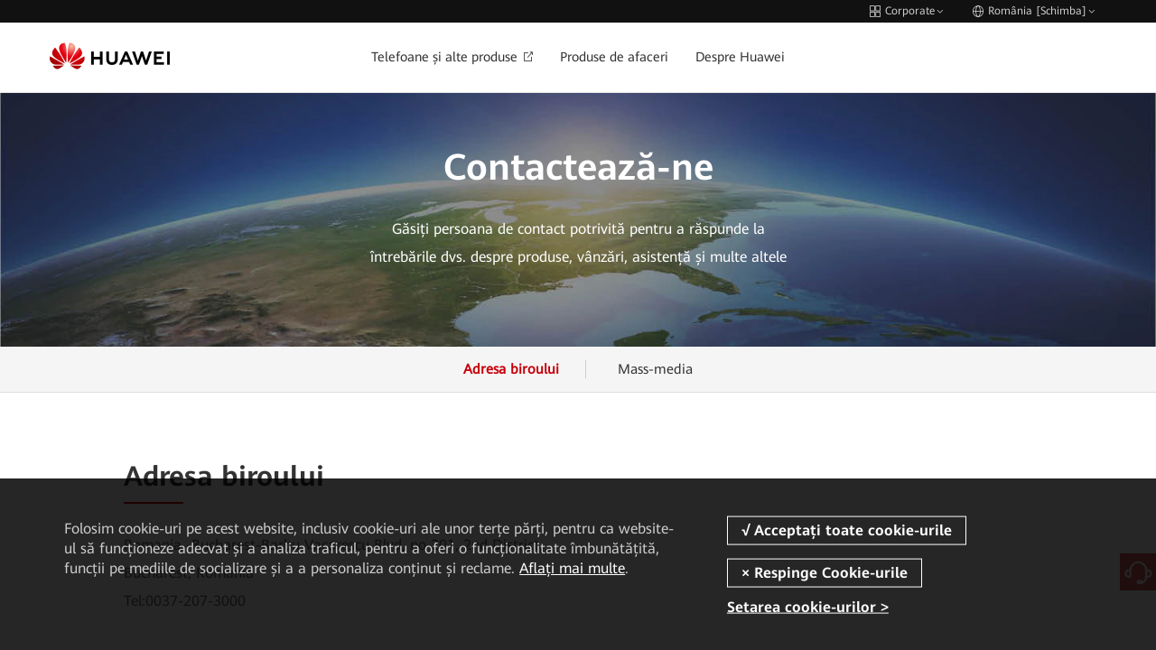

--- FILE ---
content_type: text/html;charset=utf-8
request_url: https://www.huawei.com/ro/contact-us
body_size: 11099
content:

      <!DOCTYPE html>





<html lang="ro" data-url="//www.huawei.com/ro/contact-us">
<head>
  <meta charset="utf-8">
  <meta http-equiv="X-UA-Compatible" content="IE=edge">
  <meta name="viewport" content="width=device-width, initial-scale=1">

  <meta name="description" content="Pe această pagină, puteți găsi persoana de contact potrivită pentru a răspunde la întrebările dvs. despre produse, vânzări, asistență și multe altele.">
  <meta name="keywords" content="">
  
  <meta name="thumbnail" content="https://www-file.huawei.com/-/media/corp/home/image/logo_400x200.png">
  

  

  <!--share begin -->
  <meta property="og:title" content="Contactează-ne">
  <meta property="og:description" content="Pe această pagină, puteți găsi persoana de contact potrivită pentru a răspunde la întrebările dvs. despre produse, vânzări, asistență și multe altele.">

  
  <meta property="og:image" content="https://www-file.huawei.com/-/media/corp/home/image/logo_400x200.png">
  

  
  <meta id="url-meta" property="og:url" content="https://www.huawei.com/ro/contact-us">
  
  <meta property="og:site_name" content="huawei">
  <!--share end -->
  <!-- add twitter meta begin -->
  <meta name="twitter:card" content="summary">
  <meta name="twitter:title" content="Contactează-ne">
  <meta name="twitter:description" content="Pe această pagină, puteți găsi persoana de contact potrivită pentru a răspunde la întrebările dvs. despre produse, vânzări, asistență și multe altele.">
  
  <meta name="twitter:image" content="https://www-file.huawei.com/-/media/corp/home/image/logo_400x200.png">
  
  <!-- add twitter meta end -->

  
  
  <link rel="canonical" href="https://www.huawei.com/ro/contact-us">
  

  

  
  <title>Contactează-ne</title>
  
  <link rel="apple-touch-icon-precomposed" sizes="180x180" href="/-/media/htemplate-home/1.0.1.20251205144752/components/assets/img/apple-touch-icon-precomposed-180.png">
  <link rel="apple-touch-icon" sizes="180x180" href="/-/media/htemplate-home/1.0.1.20251205144752/components/assets/img/apple-touch-icon-180.png">

  <link rel="Shortcut Icon" href="/-/media/htemplate-home/1.0.1.20251205144752/components/assets/img/favicon-logo.svg">
  <meta name="google-site-verification" content="wqACMoaM-tJAtTNspMBb0JCRVzOL4wcawL0B9QAcJPw">
  <meta name="msvalidate.01" content="9B78E6BE82A5A69C61096A84EA718DB6">
  <meta name="baidu-site-verification" content="mXsUjBxk6j">
  <meta name="baidu-site-verification" content="code-pCX4L0hvYH">
  <!-- 全局样式优先于组件样式加载 -->
  
  <link rel="stylesheet" type="text/css" href="/-/media/htemplate-home/1.0.1.20251205144752/components/assets/css/bootstrap.css">
  
  
  <link rel="stylesheet" type="text/css" href="/-/media/htemplate-home/1.0.1.20251205144752/components/assets/css/common.css" />
  
  
  
  <link rel="stylesheet" type="text/css" href="/-/media/htemplate-home/1.0.1.20251205144752/components/assets/css/hack.css" />
  <link rel="stylesheet" type="text/css" href="/-/media/htemplate-home/1.0.1.20251205144752/components/assets/css/global-hack.css" />
  <link rel="stylesheet" type="text/css" href="/-/media/htemplate-home/1.0.1.20251205144752/components/assets/css/index.css" />
  <script>
    // 默认图
    var globalDefaultImghref = '/-/media/htemplate-home/1.0.1.20251205144752/components/assets/img/default_img.jpg'
    window.globalDefaultImghref=globalDefaultImghref
  </script>
  <script type="text/javascript">
    var utag_data = { "site_name": "", "site_type": "", "china_flag": "", "country_code": "", "elqUID": "", "event_on_page": "", "hwid": "", "language_code": '', "page_name": "Contactează-ne", "search_keyword": "", "search_page_number": "", "search_results": "", "site_business_unit": "", "site_section": "", "tealium_event": "" };
    (function (a, b, c, d) {
      a = ((navigator.languages && navigator.languages.length) ? navigator.languages[0] : (navigator.browserLanguage || navigator.userLanguage || navigator.language || 'en')).toLowerCase() == "zh-cn" ? '//tags.tiqcdn.cn/utag/huawei/main/prod/utag.js' : '//tags.tiqcdn.com/utag/huawei/main/prod/utag.js';
      b = document; c = 'script'; d = b.createElement(c); d.src = a; d.type = 'text/java' + c; d.async = true;
      a = b.getElementsByTagName(c)[0]; a.parentNode.insertBefore(d, a);
    })();
  </script>
  <!-- 本地开发时通过该方式加载样式文件 -->
  
  <script>
    var startup = [];
  </script>
   
        <script>window.$aioList = [ "hcomponent-header/1.0.1.20251208095539","hcomponent-banner-logo/1.0.1.20250611104917","hcomponent-contact-us-page/1.0.1.20250623180555","hcomponent-footer/1.0.1.20250710173723","hcomponent-side-bar/1.0.1.20250320153139" ]; window.$aioCdnPrefix = '/-/media/';</script>
      
  <script>
    window.gConfig = window.gConfig || {};
    window.gConfig.isMobile = /iPhone|iPad|iPod|Android|Tablet|Phone/i.test(navigator.userAgent);
    var hClassName;
    if (window.gConfig.isMobile) {
      hClassName = ' phone';
    } else {
      hClassName = ' pc';
    }
    if (window.$aioList) {
      for (var i = 0; i < window.$aioList.length; i++) {
        if (window.$aioCdnPrefix) {
          if (window.$aioList[i].length > 0) {
            document.write(
              '<link rel="stylesheet" href="' + window.$aioCdnPrefix + window.$aioList[i] + '/' + (window.gConfig.isMobile ? 'm' : 'pc') + '/index.css" />'
            );
          }
        } else {
          if (window.$aioList[i].length > 0) {
            document.write(
              '<link rel="stylesheet" href="https://res.hc-cdn.com/' + window.$aioList[i] + '/' + (window.gConfig.isMobile ? 'm' : 'pc') + '/index.css" />'
            );
          }
        }
      }
    }
    var root = document.documentElement;
    root.className += hClassName;
  </script>
  
  
</head>

<body>
  

  <script type="text/javascript" src="/-/media/htemplate-home/assets/js/lib/require.js?ver=1766978416166"></script>
  <script type="text/javascript" src="/-/media/htemplate-home/assets/js/lib/jquery-3.7.1.min.js?ver=1766978416166">
  </script>
  <script type="text/javascript" src="/-/media/htemplate-home/assets/js/lib/bootstrap.min.js?ver=1766978416166">
  </script>
  
  <script type="text/javascript" src="/-/media/htemplate-home/assets/js/common.min.js?ver=1766978416166"></script>
  
  <div id="content" class="main" data-site="罗马尼亚">

    
    <!--线上使用 -->
    
        
            <div data-mod-id="hcomponent-header_d7e6547eb3da4f869bacf4a587ab78cc">
    <div data-mod-name-pc="@cloud/hcomponent-header/pc/index" data-mod-name-m="@cloud/hcomponent-header/m/index"
        data-mod-name="hcomponent-header">
        <!-- 活动与新闻-->
        <div class="top-nav">
    <div class="top-nav-height" data-mod-name="child-component" data-mod-id="top_nav">
        <div class="container">
            
            <div class="pull-right">
                <a href="#" onclick="utag.link({&#39;nav_url&#39;: this.href,&#39;tealium_event&#39;:&#39;header_click&#39;, &#39;nav_name&#39;:&#39;switchwebsite&#39;});">
                    <span class="iconfont icon-header-linkgroup-new"></span>
                    <span class="text">
                        Corporate
                    </span>
                    <span class="iconfont icon-arrow-down hidden-xs hidden-sm"></span>
                    <span class="iconfont icon-arrow-right hidden-md hidden-lg"></span>
                </a>
                <a href="#" onclick="utag.link({&#39;nav_url&#39;: this.href,&#39;tealium_event&#39;:&#39;header_click&#39;, &#39;nav_name&#39;:&#39;worldwide&#39;});">
                    <span class="iconfont icon-header-language-new"></span>
                    <span class="text">România [Schimba]</span>
                    <span class="iconfont icon-arrow-down hidden-xs hidden-sm"></span>
                    <span class="iconfont icon-arrow-right hidden-md hidden-lg"></span>
                </a>
            </div>
            
        </div>
    </div>
    <div class="top-nav-content menu-fixed-right">
        <div class="container">
            <a href="javascript:;" class="btn-nav-back hidden-md hidden-lg">
                <span class="iconfont icon-arrow-lift"></span>
                Înapoi la meniul principal
            </a>
            
            <div data-mod-name="child-component" data-mod-id="site_group" class="group-website chide"
                id="group-website">
                <div class="title hidden-md hidden-lg">Site-uri Huawei</div>
                
                <dl>
                    <dt>
                        
                        <span class="active">
                            <span class="iconfont icon-arrow-right"></span>
                            <span>
                                Corporate
                            </span>
                        </span>
                        
                    </dt>
                    <dd>
                        Știri și informații corporative
                    </dd>
                </dl>
                
                <dl>
                    <dt>
                        
                        <a href="https://consumer.huawei.com/ro/" target="_blank" onclick="noopener">
                            <span>
                                Consumator
                            </span>
                            <span class="iconfont icon-arrow-right"></span>
                        </a>
                        
                    </dt>
                    <dd>
                        Telefoane, laptopuri, tablete, dispozitive portabile și alte dispozitive
                    </dd>
                </dl>
                
                <dl>
                    <dt>
                        
                        <a href="https://e.huawei.com/en/" target="_blank" onclick="noopener">
                            <span>
                                Afacere
                            </span>
                            <span class="iconfont icon-arrow-right"></span>
                        </a>
                        
                    </dt>
                    <dd>
                        Produse, soluții și servicii pentru întreprinderi
                    </dd>
                </dl>
                
                <dl>
                    <dt>
                        
                        <a href="https://carrier.huawei.com/en/" target="_blank" onclick="noopener">
                            <span>
                                Purtător
                            </span>
                            <span class="iconfont icon-arrow-right"></span>
                        </a>
                        
                    </dt>
                    <dd>
                        Produse, soluții și servicii pentru rețelele de transport
                    </dd>
                </dl>
                
            </div>
            
            <div class="worldwide chide" id="worldwide" data-mod-name="child-component" data-mod-id="worldwide">
                
                <div class="worldwide-contact">
                    <div class="worldwide-language">
                        <h3>Selectați o țară sau o regiune</h3>
                    </div>
                    <ul class="list-unstyled">
                        
                        
                        <li data-mod-name="child-component" data-mod-id="worldwide.languages[0]">
                            <span>Australia</span> -
                            <a href="/au/" link="/au/" onclick="utag.link({&#39;nav_url&#39;: this.href,&#39;tealium_event&#39;:&#39;header_click&#39;, &#39;nav_name&#39;:&#39;worldwide_au&#39;});">English
                            </a>
                        </li>
                        
                        
                        
                        <li data-mod-name="child-component" data-mod-id="worldwide.languages[1]">
                            <span>Brazil</span> -
                            <a href="/br/" link="/br/" onclick="utag.link({&#39;nav_url&#39;: this.href,&#39;tealium_event&#39;:&#39;header_click&#39;, &#39;nav_name&#39;:&#39;worldwide_br&#39;});">Português
                            </a>
                        </li>
                        
                        
                        
                        <li data-mod-name="child-component" data-mod-id="worldwide.languages[2]">
                            <span>China</span> -
                            <a href="/cn/" link="/cn/" onclick="utag.link({&#39;nav_url&#39;: this.href,&#39;tealium_event&#39;:&#39;header_click&#39;, &#39;nav_name&#39;:&#39;worldwide_cn&#39;});">简体中文
                            </a>
                        </li>
                        
                        
                        
                        <li data-mod-name="child-component" data-mod-id="worldwide.languages[3]">
                            <span>Europe</span> -
                            <a href="/eu/" link="/eu/" onclick="utag.link({&#39;nav_url&#39;: this.href,&#39;tealium_event&#39;:&#39;header_click&#39;, &#39;nav_name&#39;:&#39;worldwide_eu&#39;});">English
                            </a>
                        </li>
                        
                        
                        
                        <li data-mod-name="child-component" data-mod-id="worldwide.languages[4]">
                            <span>France</span> -
                            <a href="/fr/" link="/fr/" onclick="utag.link({&#39;nav_url&#39;: this.href,&#39;tealium_event&#39;:&#39;header_click&#39;, &#39;nav_name&#39;:&#39;worldwide_fr&#39;});">Français
                            </a>
                        </li>
                        
                        
                        
                        <li data-mod-name="child-component" data-mod-id="worldwide.languages[5]">
                            <span>Germany</span> -
                            <a href="/de/" link="/de/" onclick="utag.link({&#39;nav_url&#39;: this.href,&#39;tealium_event&#39;:&#39;header_click&#39;, &#39;nav_name&#39;:&#39;worldwide_de&#39;});">Deutsch
                            </a>
                        </li>
                        
                        
                        
                        <li data-mod-name="child-component" data-mod-id="worldwide.languages[6]">
                            <span>Ireland</span> -
                            <a href="/ie/" link="/ie/" onclick="utag.link({&#39;nav_url&#39;: this.href,&#39;tealium_event&#39;:&#39;header_click&#39;, &#39;nav_name&#39;:&#39;worldwide_ie&#39;});">English
                            </a>
                        </li>
                        
                        
                        
                        <li data-mod-name="child-component" data-mod-id="worldwide.languages[7]">
                            <span>Italy</span> -
                            <a href="/it/" link="/it/" onclick="utag.link({&#39;nav_url&#39;: this.href,&#39;tealium_event&#39;:&#39;header_click&#39;, &#39;nav_name&#39;:&#39;worldwide_it&#39;});">Italiano
                            </a>
                        </li>
                        
                        
                        
                        <li data-mod-name="child-component" data-mod-id="worldwide.languages[8]">
                            <span>Japan</span> -
                            <a href="/jp/" link="/jp/" onclick="utag.link({&#39;nav_url&#39;: this.href,&#39;tealium_event&#39;:&#39;header_click&#39;, &#39;nav_name&#39;:&#39;worldwide_jp&#39;});">日本語
                            </a>
                        </li>
                        
                        
                        
                        <li data-mod-name="child-component" data-mod-id="worldwide.languages[9]">
                            <span>Kazakhstan</span> -
                            <a href="/kz/" link="/kz/" onclick="utag.link({&#39;nav_url&#39;: this.href,&#39;tealium_event&#39;:&#39;header_click&#39;, &#39;nav_name&#39;:&#39;worldwide_kz&#39;});">Қазақ тілі
                            </a>
                        </li>
                        
                        
                        
                        <li data-mod-name="child-component" data-mod-id="worldwide.languages[10]">
                            <span>Kazakhstan</span> -
                            <a href="/kz-ru/" link="/kz-ru/" onclick="utag.link({&#39;nav_url&#39;: this.href,&#39;tealium_event&#39;:&#39;header_click&#39;, &#39;nav_name&#39;:&#39;worldwide_kz-ru&#39;});">Pусский
                            </a>
                        </li>
                        
                        
                        
                        <li data-mod-name="child-component" data-mod-id="worldwide.languages[11]">
                            <span>Kenya</span> -
                            <a href="/ke/" link="/ke/" onclick="utag.link({&#39;nav_url&#39;: this.href,&#39;tealium_event&#39;:&#39;header_click&#39;, &#39;nav_name&#39;:&#39;worldwide_ke&#39;});">English
                            </a>
                        </li>
                        
                        
                        
                        <li data-mod-name="child-component" data-mod-id="worldwide.languages[12]">
                            <span>Korea</span> -
                            <a href="/kr/" link="/kr/" onclick="utag.link({&#39;nav_url&#39;: this.href,&#39;tealium_event&#39;:&#39;header_click&#39;, &#39;nav_name&#39;:&#39;worldwide_kr&#39;});">한국어
                            </a>
                        </li>
                        
                        
                        
                        <li data-mod-name="child-component" data-mod-id="worldwide.languages[13]">
                            <span>Malaysia</span> -
                            <a href="/my/" link="/my/" onclick="utag.link({&#39;nav_url&#39;: this.href,&#39;tealium_event&#39;:&#39;header_click&#39;, &#39;nav_name&#39;:&#39;worldwide_my&#39;});">English
                            </a>
                        </li>
                        
                        
                        
                        <li data-mod-name="child-component" data-mod-id="worldwide.languages[14]">
                            <span>Mexico</span> -
                            <a href="/mx/" link="/mx/" onclick="utag.link({&#39;nav_url&#39;: this.href,&#39;tealium_event&#39;:&#39;header_click&#39;, &#39;nav_name&#39;:&#39;worldwide_mx&#39;});">Español
                            </a>
                        </li>
                        
                        
                        
                        <li data-mod-name="child-component" data-mod-id="worldwide.languages[15]">
                            <span>Mongolia</span> -
                            <a href="/mn/" link="/mn/" onclick="utag.link({&#39;nav_url&#39;: this.href,&#39;tealium_event&#39;:&#39;header_click&#39;, &#39;nav_name&#39;:&#39;worldwide_mn&#39;});">Mонгол
                            </a>
                        </li>
                        
                        
                        
                        <li data-mod-name="child-component" data-mod-id="worldwide.languages[16]">
                            <span>New Zealand</span> -
                            <a href="/nz/" link="/nz/" onclick="utag.link({&#39;nav_url&#39;: this.href,&#39;tealium_event&#39;:&#39;header_click&#39;, &#39;nav_name&#39;:&#39;worldwide_nz&#39;});">English
                            </a>
                        </li>
                        
                        
                        
                        <li data-mod-name="child-component" data-mod-id="worldwide.languages[17]">
                            <span>Netherlands</span> -
                            <a href="/nl/" link="/nl/" onclick="utag.link({&#39;nav_url&#39;: this.href,&#39;tealium_event&#39;:&#39;header_click&#39;, &#39;nav_name&#39;:&#39;worldwide_nl&#39;});">Nederlands
                            </a>
                        </li>
                        
                        
                        
                        <li data-mod-name="child-component" data-mod-id="worldwide.languages[18]">
                            <span>Poland</span> -
                            <a href="/pl/" link="/pl/" onclick="utag.link({&#39;nav_url&#39;: this.href,&#39;tealium_event&#39;:&#39;header_click&#39;, &#39;nav_name&#39;:&#39;worldwide_pl&#39;});">Polski
                            </a>
                        </li>
                        
                        
                        
                        <li class="active" data-mod-name="child-component"
                            data-mod-id="worldwide.languages[19]">
                            <span class="iconfont icon-arrow-right"></span>
                            <span>Romania</span> -
                            <a href="/ro/" link="/ro/" onclick="utag.link({&#39;nav_url&#39;: this.href,&#39;tealium_event&#39;:&#39;header_click&#39;, &#39;nav_name&#39;:&#39;worldwide_ro&#39;});">Română
                            </a>
                        </li>
                        
                        
                        
                        <li data-mod-name="child-component" data-mod-id="worldwide.languages[20]">
                            <span>Russia</span> -
                            <a href="https://www.huawei.ru/" link="https://www.huawei.ru/" onclick="utag.link({&#39;nav_url&#39;: this.href,&#39;tealium_event&#39;:&#39;header_click&#39;, &#39;nav_name&#39;:&#39;worldwide_ru&#39;});">Pусский
                            </a>
                        </li>
                        
                        
                        
                        <li data-mod-name="child-component" data-mod-id="worldwide.languages[21]">
                            <span>Singapore</span> -
                            <a href="/sg/" link="/sg/" onclick="utag.link({&#39;nav_url&#39;: this.href,&#39;tealium_event&#39;:&#39;header_click&#39;, &#39;nav_name&#39;:&#39;worldwide_sg&#39;});">English
                            </a>
                        </li>
                        
                        
                        
                        <li data-mod-name="child-component" data-mod-id="worldwide.languages[22]">
                            <span>South Africa</span> -
                            <a href="/za/" link="/za/" onclick="utag.link({&#39;nav_url&#39;: this.href,&#39;tealium_event&#39;:&#39;header_click&#39;, &#39;nav_name&#39;:&#39;worldwide_za&#39;});">English
                            </a>
                        </li>
                        
                        
                        
                        <li data-mod-name="child-component" data-mod-id="worldwide.languages[23]">
                            <span>Spain</span> -
                            <a href="/es/" link="/es/" onclick="utag.link({&#39;nav_url&#39;: this.href,&#39;tealium_event&#39;:&#39;header_click&#39;, &#39;nav_name&#39;:&#39;worldwide_es&#39;});">Español
                            </a>
                        </li>
                        
                        
                        
                        <li data-mod-name="child-component" data-mod-id="worldwide.languages[24]">
                            <span>Switzerland</span> -
                            <a href="/ch/" link="/ch/" onclick="utag.link({&#39;nav_url&#39;: this.href,&#39;tealium_event&#39;:&#39;header_click&#39;, &#39;nav_name&#39;:&#39;worldwide_ch&#39;});">Deutsch
                            </a>
                        </li>
                        
                        
                        
                        <li data-mod-name="child-component" data-mod-id="worldwide.languages[25]">
                            <span>Switzerland</span> -
                            <a href="/ch-fr/" link="/ch-fr/" onclick="utag.link({&#39;nav_url&#39;: this.href,&#39;tealium_event&#39;:&#39;header_click&#39;, &#39;nav_name&#39;:&#39;worldwide_ch-fr&#39;});">Français
                            </a>
                        </li>
                        
                        
                        
                        <li data-mod-name="child-component" data-mod-id="worldwide.languages[26]">
                            <span>Switzerland</span> -
                            <a href="/ch-it/" link="/ch-it/" onclick="utag.link({&#39;nav_url&#39;: this.href,&#39;tealium_event&#39;:&#39;header_click&#39;, &#39;nav_name&#39;:&#39;worldwide_ch-it&#39;});">Italiano
                            </a>
                        </li>
                        
                        
                        
                        <li data-mod-name="child-component" data-mod-id="worldwide.languages[27]">
                            <span>Switzerland</span> -
                            <a href="/ch-en/" link="/ch-en/" onclick="utag.link({&#39;nav_url&#39;: this.href,&#39;tealium_event&#39;:&#39;header_click&#39;, &#39;nav_name&#39;:&#39;worldwide_ch-en&#39;});">English
                            </a>
                        </li>
                        
                        
                        
                        <li data-mod-name="child-component" data-mod-id="worldwide.languages[28]">
                            <span>Tanzania</span> -
                            <a href="/tz/" link="/tz/" onclick="utag.link({&#39;nav_url&#39;: this.href,&#39;tealium_event&#39;:&#39;header_click&#39;, &#39;nav_name&#39;:&#39;worldwide_tz&#39;});">English
                            </a>
                        </li>
                        
                        
                        
                        <li data-mod-name="child-component" data-mod-id="worldwide.languages[29]">
                            <span>Thailand</span> -
                            <a href="/th/" link="/th/" onclick="utag.link({&#39;nav_url&#39;: this.href,&#39;tealium_event&#39;:&#39;header_click&#39;, &#39;nav_name&#39;:&#39;worldwide_th&#39;});">ภาษาไทย
                            </a>
                        </li>
                        
                        
                        
                        <li data-mod-name="child-component" data-mod-id="worldwide.languages[30]">
                            <span>Turkiye</span> -
                            <a href="/tr/" link="/tr/" onclick="utag.link({&#39;nav_url&#39;: this.href,&#39;tealium_event&#39;:&#39;header_click&#39;, &#39;nav_name&#39;:&#39;worldwide_tr&#39;});">Türkçe
                            </a>
                        </li>
                        
                        
                        
                        <li data-mod-name="child-component" data-mod-id="worldwide.languages[31]">
                            <span>Ukraine</span> -
                            <a href="/ua/" link="/ua/" onclick="utag.link({&#39;nav_url&#39;: this.href,&#39;tealium_event&#39;:&#39;header_click&#39;, &#39;nav_name&#39;:&#39;worldwide_ua&#39;});">Українська
                            </a>
                        </li>
                        
                        
                        
                        <li data-mod-name="child-component" data-mod-id="worldwide.languages[32]">
                            <span>United Kingdom</span> -
                            <a href="/uk/" link="/uk/" onclick="utag.link({&#39;nav_url&#39;: this.href,&#39;tealium_event&#39;:&#39;header_click&#39;, &#39;nav_name&#39;:&#39;worldwide_uk&#39;});">English
                            </a>
                        </li>
                        
                        
                        
                        <li data-mod-name="child-component" data-mod-id="worldwide.languages[33]">
                            <span>Uzbekistan</span> -
                            <a href="/uz/" link="/uz/" onclick="utag.link({&#39;nav_url&#39;: this.href,&#39;tealium_event&#39;:&#39;header_click&#39;, &#39;nav_name&#39;:&#39;worldwide_uz&#39;});">Pусский
                            </a>
                        </li>
                        
                        
                        
                        <li data-mod-name="child-component" data-mod-id="worldwide.languages[34]">
                            <span>Uzbekistan</span> -
                            <a href="/uz-uz/" link="/uz-uz/" onclick="utag.link({&#39;nav_url&#39;: this.href,&#39;tealium_event&#39;:&#39;header_click&#39;, &#39;nav_name&#39;:&#39;worldwide_uz-uz&#39;});">O’zbek
                            </a>
                        </li>
                        
                        
                        
                        <li data-mod-name="child-component" data-mod-id="worldwide.languages[35]">
                            <span>Vietnam</span> -
                            <a href="/vn/" link="/vn/" onclick="utag.link({&#39;nav_url&#39;: this.href,&#39;tealium_event&#39;:&#39;header_click&#39;, &#39;nav_name&#39;:&#39;worldwide_vn&#39;});">Tiếng Việt
                            </a>
                        </li>
                        
                        
                        
                        <li data-mod-name="child-component" data-mod-id="worldwide.languages[36]">
                            <span>Global</span> -
                            <a href="/en/" link="/en/" onclick="utag.link({&#39;nav_url&#39;: this.href,&#39;tealium_event&#39;:&#39;header_click&#39;, &#39;nav_name&#39;:&#39;worldwide_en&#39;});">English
                            </a>
                        </li>
                        
                        
                    </ul>
                </div>
                
            </div>
        </div>
    </div>
</div>
<!-- 隐藏域 -->
<input type="hidden" id="lang" value="ro">
<input type="hidden" id="SearchUrl" value="/ro/searchresult">
<input type="hidden" id="hidUserStatusUrl" value="/ro/user">
<input type="hidden" id="hidRedirect" value="1">
<input type="hidden" id="hidRedirectRulus" value="www.huawei.com/ucmf/|www-file.huawei.com/|/-/media|/~/media|404|.huawei.com/{lang}|.huawei.com/enterprise/{lang}|.huaweicloud.com/intl/{lang}|.huaweicloud.com/{lang}|.huawei.cn/{lang}">
<input type="hidden" id="hidRedirectRegionName" value="ro">
<input type="hidden" id="trash" value="/-/media/hcomponent-header/1.0.1.20251208095539/component/img/trash.svg">
<input type="hidden" id="trashHover" value="/-/media/hcomponent-header/1.0.1.20251208095539/component/img/trash-hover.svg">

<header>
    <!-- header menu -->
    <div class="navbar">
        <div class="container nav-container">
            <div class="navbar-header">
                <!-- 移动端菜单 -->
                <button class="navbar-toggle collapsed">
                    <span class="sr-only">Toggle Navigation</span>
                    <span class="icon-bar"></span>
                    <span class="icon-bar"></span>
                    <span class="icon-bar"></span>
                </button>
                <!-- logo left -->
                <a href="/ro" target="_self" class="logo navbar-brand" onclick="utag.link({'nav_url': this.href,'tealium_event':'megamenu_click', 'nav_category':'logo'});"
                    style="width: 133px;">
                    <img src="/-/media/hcomponent-header/1.0.1.20251208095539/component/img/huawei_logo.png" alt="huawei logo">
                </a>
            </div>
            <!-- 菜单 -->
            <nav id="hw-navbar">
                <ul class="nav navbar-nav list-unstyled">
                    
                    <li class="menu-list ">
                        <a href="https://consumer.huawei.com/ro/" target="_blank" onclick=""
                            class="btn-next collapsed hw-navbar-text">
                            Telefoane și alte produse
                            
                            <span class="hwic_open-in-new3 corpfont "></span>
                            
                        </a>
                        <div class="nav-open menu-fixed-right "
                            data-mod-name="child-component" data-mod-id="tabs[0]">
                            <a href="javascript:;" onclick="ga(&#39;send&#39;, &#39;event&#39;, &#39;navbar&#39;, &#39;b2c&#39;, &#39;back_to_main_menu&#39;);" class="btn-nav-back hidden-md hidden-lg">
                                <span class="iconfont icon-arrow-lift"></span>
                                Înapoi la meniul principal
                            </a>
                            <div class="nav-ani ">
                                
                                <div class="mask"></div>
                                <div class="container-custom">
                                    <div class="">
                                        <div class="row">
                                            
                                            
                                            <div class="col-md-6">
<ul class="list-unstyled">
<a href="/ro/news"><img src="/-/media/hcomponent-header/1.0.1.20250624114521/component/corp2020/home/nav/p50.jpg?la=zh" alt="Mate XT"  class="mate30pro hidden-sm hidden-xs lazyload loaded"/></a>
</ul>
</div>
                                            
                                            
                                            
                                            <a href="javascript:;" class="btn-close-nav-ani hidden-sm hidden-xs">
                                                <span class="iconfont icon-close"></span>
                                            </a>
                                        </div>
                                    </div>
                                </div>
                                
                                <div class="nav-open-other">
                                    <div class="container-custom">
                                        <div class="row" style="display: 'block';">
                                            
                                        </div>
                                    </div>
                                </div>
                                
                            </div>
                        </div>
                    </li>
                    
                    <li class="menu-list hover-open">
                        <a href="javascript:;" target="" onclick=""
                            class="btn-next collapsed hw-navbar-text">
                            Produse de afaceri
                            
                            <span class="iconfont icon-arrow-right hidden-md hidden-lg"></span>
                            
                        </a>
                        <div class="nav-open menu-fixed-right "
                            data-mod-name="child-component" data-mod-id="tabs[1]">
                            <a href="javascript:;" onclick="" class="btn-nav-back hidden-md hidden-lg">
                                <span class="iconfont icon-arrow-lift"></span>
                                Înapoi la meniul principal
                            </a>
                            <div class="nav-ani otherCountryCenter">
                                
                                <div class="mask"></div>
                                <div class="container-custom">
                                    <div class="">
                                        <div class="row">
                                            
                                            
                                            
                                            
                                            
                                            
                                            
                                            
                                            <a href="javascript:;" class="btn-close-nav-ani hidden-sm hidden-xs">
                                                <span class="iconfont icon-close"></span>
                                            </a>
                                        </div>
                                    </div>
                                </div>
                                
                                <div class="nav-open-other">
                                    <div class="container-custom">
                                        <div class="row" style="">
                                            
                                            <div
                                                class="col-md-3 col-sm-12 col-xs-12">
                                                <a href="https://e.huawei.com/en/" onclick="" target="_blank"
                                                    class="">
                                                    
                                                    <span class="huawei-iconfont iconserver-1"></span>
                                                    <span>Site-ul Enterprise</span>
                                                    <span class="hwic_open-in-new3"></span>
                                                </a>
                                            </div>
                                            
                                            <div
                                                class="col-md-3 col-sm-12 col-xs-12">
                                                <a href="https://carrier.huawei.com/en/" onclick="" target="_blank"
                                                    class="">
                                                    
                                                    <span class="huawei-iconfont iconsignal-1"></span>
                                                    <span>Site-ul operatorului</span>
                                                    <span class="hwic_open-in-new3"></span>
                                                </a>
                                            </div>
                                            
                                            <div
                                                class="col-md-3 col-sm-12 col-xs-12">
                                                <a href="https://www.huaweicloud.com/eu/" onclick="" target="_blank"
                                                    class="">
                                                    
                                                    <span class="iconfont icon-feedback"></span>
                                                    <span>Site-ul Huawei Cloud</span>
                                                    <span class="hwic_open-in-new3"></span>
                                                </a>
                                            </div>
                                            
                                            <div
                                                class="col-md-3 col-sm-12 col-xs-12">
                                                <a href="https://digitalpower.huawei.com/en/" onclick="" target="_blank"
                                                    class="">
                                                    
                                                    <span class="iconfont icon-feedback"></span>
                                                    <span>Site-ul Digital Power</span>
                                                    <span class="hwic_open-in-new3"></span>
                                                </a>
                                            </div>
                                            
                                        </div>
                                    </div>
                                </div>
                                
                            </div>
                        </div>
                    </li>
                    
                    <li class="menu-list hover-open">
                        <a href="javascript:;" target="" onclick=""
                            class="btn-next collapsed hw-navbar-text">
                            Despre Huawei
                            
                            <span class="iconfont icon-arrow-right hidden-md hidden-lg"></span>
                            
                        </a>
                        <div class="nav-open menu-fixed-right "
                            data-mod-name="child-component" data-mod-id="tabs[2]">
                            <a href="javascript:;" onclick="" class="btn-nav-back hidden-md hidden-lg">
                                <span class="iconfont icon-arrow-lift"></span>
                                Înapoi la meniul principal
                            </a>
                            <div class="nav-ani ">
                                
                                <div class="title hidden-md hidden-lg">Despre Huawei</div>
                                
                                <div class="mask"></div>
                                <div class="container-custom">
                                    <div class="">
                                        <div class="row">
                                            
                                            
                                            
                                            
                                            
                                            
                                            
                                            
                                            <div class="col-md-4">
        <h3 class="collapsed visible-xs" data-toggle="collapse" data-target="#header-list-12"
            aria-controls="header-list-12" aria-expanded="true"><a
                href="http://www.huawei.com/ro/corporate-information">Despre noi <span
                    class="iconfont icon-arrow-down"></span></a>
            <div class="line"></div>
        </h3>
        <h3 class="hidden-xs"><a href="http://www.huawei.com/ro/corporate-information">Despre noi <span
                    class="iconfont icon-arrow-down"></span></a>
            <div class="line"></div>
        </h3>
        <div class="list-nav collapse navbar-collapse row" id="header-list-12">
            <ul class="list-unstyled col-md-12">
                <li><a href="http://www.huawei.com/ro/corporate-information/local-states">Huawei România</a></li>
                <li><a href="https://www.huawei.eu/" target="_blank" rel="noopener">Huawei Europa</a></li>
                <li><a href="https://www.huawei.com/en/corporate-information" target="_blank" rel="noopener">Huawei
                        Global</a></li>

            </ul>
        </div>
    </div>
    <div class="col-md-4"> <a href="http://www.huawei.com/ro/news">
            <h3 aria-controls="header-list-14">Știri
                <div class="line"></div>
            </h3>
        </a>
        <div class="hidden-xs hidden-sm">
            <ul class="list-unstyled">
                <li><a href="http://www.huawei.com/ro/news"><img
                            src="//www.huawei.com/mediafiles/MediaFiles/8/B/5/{8B58A65A-3997-461C-8A4D-7A597DAC3554}news-events.jpg"
                            alt="NewsStories" style="width: 100%;"></a></li>
                <li style="font-size: 14px; text-align: left;"><a href="http://www.huawei.com/ro/news"
                        class="link-red external-link iconfont-flash" "="">Aflați mai multe</a></li>
    </ul>
    </div>
    </div>
    <div class=" col-md-4"> <a href="http://www.huawei.com/ro/facts">
                            <h3 aria-controls="header-list-15">INFORMAȚII DESPRE HUAWEI
                                <div class="line"></div>
                            </h3>
                        </a>
                        <div class="hidden-xs hidden-sm">
                            <ul class="list-unstyled">
                                <li><a href="http://www.huawei.com/ro/facts"><img
                                            src="//www.huawei.com/mediafiles/MediaFiles/6/E/0/{6E0BB196-4395-4524-BA84-46A283F9CC0F}facts.jpg"
                                            alt="Huawei FACTS" style="width: 100%;"></a></li>
                                <li style="font-size: 14px; text-align: left;"><a href="http://www.huawei.com/ro/facts"
                                        class="link-red external-link iconfont-flash">Aflați mai multe</a></li>
                            </ul>
                        </div>
        </div>
        <a href="javascript:;" class="btn-close-nav-ani hidden-sm hidden-xs"> </a>
                                            
                                            <a href="javascript:;" class="btn-close-nav-ani hidden-sm hidden-xs">
                                                <span class="iconfont icon-close"></span>
                                            </a>
                                        </div>
                                    </div>
                                </div>
                                
                            </div>
                        </div>
                    </li>
                    
                    
                </ul>
            </nav>
            
            <!-- 搜索框 -->
            
            <!-- 右侧导航 -->
            
            
        </div>
    </div>
    <div class="mask-bg"></div>
</header>




<!-- 隐私政策 -->


        
        <script> window.gConfig = window.gConfig || {}; window.gConfig.seed = window.gConfig.seed || []; window.gConfig.seed.push({name : '@cloud/hcomponent-header', data : {"packages":{"@cloud/hcomponent-header":{"path":"//res.hc-cdn.com/hcomponent-header/1.0.1/","version":"1.0.1"}}} })</script>

    </div>
</div>
          
            <div data-mod-id="hcomponent-banner-logo_8662a1201f1d401b8d87cad2b62d2638">
    <div data-mod-name-pc="@cloud/hcomponent-banner-logo/pc/index"
         data-mod-name-m="@cloud/hcomponent-banner-logo/m/index" data-mod-name="hcomponent-banner-logo">
        <!-- 联系我们--联系我们-->
        <div id="content_0_divImageBanner" class="h1style content-img-box mb70">
  <img src="//www-file.huawei.com/-/media/corp2020/contact-us/contactus_banner_3.jpg" class="bg hidden-sm hidden-xs js-no-zoom" alt="">
  <img src="//www-file.huawei.com/-/media/corp2020/contact-us/contactus_banner_3_m.jpg" class="bg hidden-md hidden-lg js-no-zoom" alt="">
  
  <div class="content-box">
    <div class="vertical-middle-sm">
      <div>
        
        <h1>Contactează-ne</h1>
        
        
        <div class="subtitle mb30 p1">
          
          Găsiți persoana de contact potrivită pentru a răspunde la întrebările dvs. despre produse, vânzări, asistență și multe altele
          
        </div>
        
        
      </div>
    </div>
  </div>
</div>

        
        <script> window.gConfig = window.gConfig || {}; window.gConfig.seed = window.gConfig.seed || []; window.gConfig.seed.push({name : '@cloud/hcomponent-banner-logo', data : {"packages":{"@cloud/hcomponent-banner-logo":{"path":"//res.hc-cdn.com/hcomponent-banner-logo/1.0.1/","version":"1.0.1"}},"modules":{"@cloud/hcomponent-banner-logo/m/index":{"requires":["jQuery"]},"@cloud/hcomponent-banner-logo/pc/index":{"requires":["jQuery"]}}} })</script>

    </div>
</div>
          
            <div data-mod-id="hcomponent-contact-us-page_627ca5a8047243169b1147c1e4b11ea1">
    <div data-mod-name-pc="@cloud/hcomponent-contact-us-page/pc/index" data-mod-name-m="@cloud/hcomponent-contact-us-page/m/index"
        data-mod-name="hcomponent-contact-us-page">
        <!-- 活动与新闻-->
        <style>
#aftersalesservice {
    padding-bottom:0;
}
</style>

<!--锚点导航 -->
<div class="point-content-nav affix">
  <div class="point-content-nav-active hidden-lg collapsed" data-toggle="collapse" data-target="#point-content-nav" aria-controls="point-content-nav" aria-expanded="true">
    <span>Adresa biroului</span>
    <span class="iconfont icon-arrow-down"></span>
  </div>
  
  <ul id="point-content-nav" class="collapse navbar-collapse">
    
    <li>
      
      <a href="javascript:void(0);" onclick="utag.link({&#39;tealium_event&#39; : &#39;anchor_click&#39;,&#39;anchor_name&#39;: &#39;GetPriceInfo&#39;});">Adresa biroului</a>
      
    </li>
    
    <li>
      
      <a href="javascript:void(0);" onclick="utag.link({&#39;tealium_event&#39; : &#39;anchor_click&#39;,&#39;anchor_name&#39;: &#39;AfterSalesService&#39;});">Mass-media</a>
      
    </li>
    
  </ul>
  
</div>

<div id="content_2_divContactUs" class="point-content contact-us">
  
  

  <div class="big-box container-custom content-box point-content-box ro-contact-us-bottom-box big-box-custom" id="buyingAndConsulting">
    

    <h2>Adresa biroului</h2>

    <div class="row" data-id="0">
      
      
      
      <div class="col-md-6 col-xs-12">
         
        <div class="title" style="border-bottom: 0px"></div>
          <p style="margin-top: -58px;">Romania -Bucharest-Barbu Vacarescu Blvd, no 201, 2nd District, Bucharest, Romania<br />Tel:0037-207-3000</p>
      </div>
      

      
      
    </div>

    
    <div class="bottom-line"><div></div></div>
    
  </div>

  
  
  

  <div class="big-box container-custom content-box point-content-box ro-contact-us-bottom-box big-box-custom" id="aftersalesservice">
    

    <h2>Mass-media</h2>

    <div class="row" data-id="1">
      
      
      <div class="col-md-12">
           <div class="text-box" style="margin-bottom: 0;">
<div class="sec-title" style="margin-top: 32px;">Email:</div>
<p><a href="mailto:ropacd@huawei.com" onclick="ga('send', 'event', 'contactus', 'media', 'email');">ropacd@huawei.com</a></p>
</div>
      </div>
      

      
    </div>

    
  </div>

  
  
</div>

<script>
  $(() => {
    $('#point-content-nav li:first').addClass('active');
  });
</script>



        
        <script> window.gConfig = window.gConfig || {}; window.gConfig.seed = window.gConfig.seed || []; window.gConfig.seed.push({name : '@cloud/hcomponent-contact-us-page', data : {"packages":{"@cloud/hcomponent-contact-us-page":{"path":"//res.hc-cdn.com/hcomponent-contact-us-page/1.0.1/","version":"1.0.1"}},"modules":{"@cloud/hcomponent-contact-us-page/m/index":{"requires":["jQuery"]},"@cloud/hcomponent-contact-us-page/pc/index":{"requires":["jQuery"]}}} })</script>

    </div>
</div>
          
            <div data-mod-id="hcomponent-footer_202d07e87cec4c719af57da8d952dbeb">
    <div data-mod-name-pc="@cloud/hcomponent-footer/pc/index" data-mod-name-m="@cloud/hcomponent-footer/m/index"
        data-mod-name="hcomponent-footer">
        <!-- 活动与新闻-->
        <input type="hidden" id="contentId" value="ffd248e5424f40b7b878d399117f486b">
<input type="hidden" id="SearchUrl" value="/searchresult">
<footer style="padding:0">
   
    <div class="copy">
        
        <div class="container " data-mod-name="child-component" data-mod-id="copy">
            <div class="copy-text">
                <span>
                    <span>
                        <span class="current-year"> Huawei Technologies Co., Ltd. </span>
                        
                    </span>
                    <div class="line"></div>
                </span>
                <ul class="list-unstyled">
                    
                    <li>
                        <a href="/ro/contact-us" onclick="" target="_self">
                            Contactează-ne
                        </a>
                    </li>
                    
                    <li>
                        <a href="/ro/legal" onclick="" target="_self">
                            Termeni de utilizare
                        </a>
                    </li>
                    
                    <li>
                        <a href="/ro/privacy-policy" onclick="" target="_self">
                            Politica de Confidențialitate
                        </a>
                    </li>
                    
                    <li>
                        <a href="/ro/cookies-policy" onclick="" target="_self">
                            Cookie-uri
                        </a>
                    </li>
                    
                    <li>
                        <a href="javascript:;" onclick="utag.gdpr.showConsentPreferences()" target="">
                            Setări cookie
                        </a>
                    </li>
                    
                </ul>
            </div>
        </div>
        
    </div>

</footer>


        
        <script> window.gConfig = window.gConfig || {}; window.gConfig.seed = window.gConfig.seed || []; window.gConfig.seed.push({name : '@cloud/hcomponent-footer', data : {"packages":{"@cloud/hcomponent-footer":{"path":"//res.hc-cdn.com/hcomponent-footer/1.0.1/","version":"1.0.1"}},"modules":{"@cloud/hcomponent-footer/m/index":{"requires":["jQuery"]},"@cloud/hcomponent-footer/pc/index":{"requires":["jQuery"]}}} })</script>

    </div>
</div>
          
            <div data-mod-id="hcomponent-side-bar_2bf921c389ab4568b600be11aca1bfbe">
    <div data-mod-name-pc="@cloud/hcomponent-side-bar/pc/index" data-mod-name-m="@cloud/hcomponent-side-bar/m/index"
        data-mod-name="hcomponent-side-bar">
        <!-- 侧边工具栏 -->
        <a href="javascript:;" class="btn-go-top">
  <span class="iconfont icon-arrow-up" onclick="utag.link({&#39;tealium_event&#39; : &#39;side_button_click&#39;,&#39;button_name&#39;: &#39;scroll_to_top&#39;});">
  </span>
</a>


<div class="popup-icon" onclick="">
  <img src="/-/media/hcomponent-side-bar/1.0.1.20250320153139/component/images/popup-icon.jpg"
    alt="Contact" />
</div>
<div class="popup-service">
  <img src="/-/media/hcomponent-side-bar/1.0.1.20250320153139/component/images/maskpop.png" class="mask-img" />
  <div class="service-box">
    <h2>Contact</h2>
    <div class="row">
      
      <div data-mod-name="child-component" data-mod-id="side_button.service.popup[0]"
        class="col-xs-12 col-md-6">
        <div class="img-box"><img data-src="https://www.huawei.com/Assets/corp/2020/img/index/popup-icon1.png"
            class="lazyload" /></div>
        <h4>Email:</h4>
        <p>ropacd@huawei.com</p>
          
          
        
        <div class="line"></div>
        
      </div>
      
      <div data-mod-name="child-component" data-mod-id="side_button.service.popup[1]"
        class="col-xs-12 col-md-6">
        <div class="img-box"><img data-src="https://www.huawei.com/Assets/corp/2020/img/index/popup-icon3.png"
            class="lazyload" /></div>
        <h4>Adresa</h4>
        <p>Barbu Vacarescu Blvd, no 201, 2nd District<br />Bucharest, Romania<br />Tel:0037-207-3000<br /></p>
          
          
        
      </div>
      
    </div>
    <a href="" target="" class="read-more" onclick=""><span></span>
        
        </a>
    <a href="javascript:;" class="btn-close-service">
      <span class="iconfont icon-close"></span>
    </a>
  </div>
</div>


        
        <script> window.gConfig = window.gConfig || {}; window.gConfig.seed = window.gConfig.seed || []; window.gConfig.seed.push({name : '@cloud/hcomponent-side-bar', data : {"packages":{"@cloud/hcomponent-side-bar":{"path":"//res.hc-cdn.com/hcomponent-side-bar/1.0.1/","version":"1.0.1"}},"modules":{"@cloud/hcomponent-side-bar/m/index":{"requires":["jQuery"]},"@cloud/hcomponent-side-bar/pc/index":{"requires":["jQuery"]}}} })</script>

    </div>
</div>
          
        <script>
          window.gConfig = window.gConfig || {}; 
          window.gConfig.seed = window.gConfig.seed || [];
          window.$devPath = {"@cloud/hcomponent-header":{"path":"/-/media/hcomponent-header/1.0.1.20251208095539"},"@cloud/hcomponent-banner-logo":{"path":"/-/media/hcomponent-banner-logo/1.0.1.20250611104917"},"@cloud/hcomponent-contact-us-page":{"path":"/-/media/hcomponent-contact-us-page/1.0.1.20250623180555"},"@cloud/hcomponent-footer":{"path":"/-/media/hcomponent-footer/1.0.1.20250710173723"},"@cloud/hcomponent-side-bar":{"path":"/-/media/hcomponent-side-bar/1.0.1.20250320153139"}};
          for(var i = 0; i < window.gConfig.seed.length; i++) {
            var tmpSeed = window.gConfig.seed[i].data;
            var name = window.gConfig.seed[i].name;
            if(tmpSeed && tmpSeed.packages && window.$devPath[name]) {
              tmpSeed.packages[name] = window.$devPath[name];
            }
          }
        </script>
      
    

  </div>
  <script type="text/javascript" src="/-/media/feloader.js?sttl=1766978416166"></script>
  <script type="text/javascript">
    if (window.CLEARCDN_ADD_TIMESTAPM) {
      $.ajaxSetup({
        beforeSend: function (xhr, settings) {
          const timestamp = new Date().getTime();

          // 确保 settings.url 是一个绝对 URL
          if (typeof settings.url === 'string') {
            // 如果是相对路径，将其转换为绝对路径
            if (!settings.url.startsWith('http://') && !settings.url.startsWith('https://')) {
              // 获取当前页面的完整 URL
              const currentUrl = window.location.href;
              try {
                // 将相对路径转换为绝对路径
                const absoluteUrl = new URL(settings.url, currentUrl);
                settings.url = absoluteUrl.toString();
              } catch (error) {
                console.error('Failed to construct absolute URL:', error);
                // 如果转换失败，保持原 URL
                return;
              }
            }

            // 现在处理 URL 的时间戳
            try {
              const urlObj = new URL(settings.url);
              urlObj.searchParams.delete('timestamp'); // 删除已有的 timestamp 参数
              urlObj.searchParams.set('timestamp', timestamp);
              settings.url = urlObj.toString();
            } catch (error) {
              console.error('Failed to construct URL:', error);
              // 如果 URL 无效，保持原 URL
              return;
            }
          }

          // 处理 jsonp 请求的回调函数
          if (settings.dataType === 'jsonp') {
            settings.jsonpCallback = `callback_${timestamp}`;
          }
        }
      });
    }

    // 以排除若依赖了 jquery cui 会自动将 externals 追加到组件入口文件依赖上
    feloader.config({
      externals: ['jQuery']
    });
    // get back require.define
    feloader.noConflict();
    var win = window;
    // expose require function in window
    var require = win.require;
    var F = feloader;
    win.require = function () {
      F.use.apply(F, arguments);
    };
    // require.config to config the loader
    win.require.config = function () {
      F.config.apply(F, arguments);
    };
  </script>
  
  <script type="text/javascript">
    // 日期添加空格
    window.timeSpace = function (time) {
      time = time.replace('-', ' - ')
      return time
    }
  </script>
  
  <style>
.content-img-box{
margin-bottom:0 !important;
}
</style>
</body>

</html>
      
      

--- FILE ---
content_type: text/css
request_url: https://www.huawei.com/-/media/hcomponent-banner-logo/1.0.1.20250611104917/pc/index.css
body_size: -96
content:


.logo-img {
  position: absolute;
  top: 30px;
  left: 30px;
  max-width: 70px;
}
.logo-img2 {
  position: absolute;
  top: 30px;
  left: 30px;
  max-width: 181px;
}
.h1style .yinyan {
  position: relative;
  font-size: 1.5em;
  font-weight: bold;
}
.h1style .yinyan::before {
  content: '';
  width: 34px;
  height: 30px;
  background: url(../component/img/mediacenter/tr-16.png) no-repeat center center;
  transform: rotate(180deg) translateX(-50%);
  display: block;
  position: relative;
  left: 50%;
  transform-origin: left;
  margin-bottom: 10px;
}
.h1style .yinyan::after {
  content: '';
  width: 34px;
  height: 30px;
  background: url(../component/img/mediacenter/tr-16.png) no-repeat center center;
  display: block;
  position: relative;
  left: 50%;
  transform: translateX(-50%);
  margin-top: 10px;
}



--- FILE ---
content_type: text/css
request_url: https://www.huawei.com/-/media/hcomponent-contact-us-page/1.0.1.20250623180555/pc/index.css
body_size: 1989
content:

.container-custom {
  padding-left: 45px;
  padding-right: 45px;
}

.big-box {
  text-align: left;
  padding-bottom: 70px;
  margin-bottom: 70px;
  padding-left: 45px;
  padding-right: 45px;
  position: relative;
}

.big-box .bottom-line {
  width: 100%;
  height: 2px;
  position: absolute;
  bottom: 0;
  left: 0;
  padding: 0 45px;
}

.big-box .bottom-line div {
  background: #ccc;
  height: 2px;
}

.big-box h2:after {
  left: 0;
  margin: 0;
}

.big-box .row .title {
  font-weight: bold;
  font-size: 1.4em;
  margin-top: 50px;
  margin-bottom: 30px;
  width: 92%;
  border-bottom: 1px solid #cccccc;
  padding-bottom: 8px;
}

.big-box .row .sec-title {
  font-weight: bold;
  font-size: 1.1em;
  margin-top: 25px;
  margin-bottom: 3px;
  line-height: 1.875em;
}

.big-box .row p {
  margin-top: 3px;
}

.big-box .row a {
  color: #666;
}

.big-box .row .link {
  margin-top: 3px;
}

.big-box .row .iconfont.icon-phone {
  font-size: 1.3em;
  color: #000;
  margin-right: 8px;
  vertical-align: middle;
}

.big-box .row .icon-email {
  font-size: 1.3em;
  color: #666;
  margin-right: 8px;
  vertical-align: middle;
}

.big-box .row .icon-map {
  font-size: 1.3em;
  color: #666;
  margin-right: 8px;
  vertical-align: middle;
}

.big-box .row .btn-rect {
  margin-top: 35px;
}

.big-box .row .btn-rect:hover {
  color: #fff;
}

.big-box .text {
  overflow: hidden;
  position: relative;
  padding-left: 3em;
  margin-top: 15px;
  margin-left: 45px;
  margin-right: 45px;
}

.big-box .text .left {
  position: absolute;
  top: 0;
  left: 0;
  margin: 0 !important;
}

.big-box .text .right {
  vertical-align: middle;
  display: inline-block;
  word-wrap: break-word;
  width: 100%;
  margin: 0 !important;
}

.text-box {
  text-align: left;
  margin-bottom: 70px;
}

.text-box .sec-title {
  font-weight: bold;
  font-size: 1.1em;
  margin-bottom: 3px;
  line-height: 1.875em;
}

.text-box p {
  margin-top: 3px;
}

.text-box h2 {
  margin-bottom: 36px;
}

.text-box h2:after {
  left: 0;
  margin: 0;
  min-width: 45px;
}

.text-box .text,
.text-box .link {
  height: 62px;
  overflow: hidden;
  position: relative;
  padding-left: 92px;
}

.text-box .text .left,
.text-box .link .left {
  position: absolute;
  top: 0;
  left: 0;
}

.text-box .text .right,
.text-box .link .right {
  vertical-align: middle;
  display: inline-block;
  word-wrap: break-word;
  width: 100%;
}

.text-box .link {
  padding: 0;
}

.text-box .icon-email {
  font-size: 1.5em;
  color: #666;
  margin-right: 8px;
  vertical-align: middle;
  display: inline-block;
  margin-top: -2px;
}

.text-box .read-more {
  color: #666;
  margin-top: 5px;
  height: 33px;
}

.text-box .first {
  margin-right: 35px;
}

.text-box .msg {
  height: 66px;
}

.text-box .icon-group ul {
  text-align: left;
}

.text-box .icon-group ul li {
  margin: 0 45px 20px 0;
}

.text-box .qr-text {
  font-size: 0.875em;
}

.text-box .qr-img {
  margin-top: 8px;
}

.bg-box {
  background: #f6f6f6;
  border: none;
  padding: 0px 0 80px 0;
}

.place-contact {
  height: 70px;
  background: #f6f6f6;
}

.bg-box h2 {
  margin: 0 45px;
}

.bg-box .title,
.bg-box p,
.bg-box .input-group,
.bg-box .sec-title {
  margin-left: 45px !important;
}

.bg-box .row .title {
  border: none;
  margin: 40px 0 5px 45px;
}

.bg-box .border-box {
  border-right: 2px solid #cccccc;
}

.input-group.b-search {
  width: 80%;
  padding: 0;
  margin: 0;
  height: 40px;
  float: left;
  max-width: 390px;
}

.input-group.b-search input {
  background: #fff;
  padding: 0 50px 0 20px;
}

.input-group.b-search .btn-b-search {
  left: auto;
  right: 15px;
  line-height: 40px;
  top: 2px;
}

.input-group.b-search .btn-b-search span {
  font-size: 18px;
}

.social-media {
  padding-left: 60px;
}

.big-box .contact-infor p {
  margin-left: 0 !important;
}

@media (max-width: 992px) {
  .place-contact {
    height: 40px;
    background: #f6f6f6;
  }

  .input-group.b-search {
    width: 100%;
    margin-bottom: 30px;
  }

  .b-search .form-control {
    font-size: 14px;
  }

  .container-custom {
    padding-left: 20px;
    padding-right: 20px;
  }

  .social-media {
    padding-left: 15px;
  }

  .big-box {
    text-align: left;
    padding-left: 20px;
    padding-right: 20px;
    margin-bottom: 40px;
    padding-bottom: 30px;
  }

  .big-box .bottom-line {
    padding: 0 20px;
  }

  .big-box h2:after {
    left: 0;
    margin: 0;
  }

  .big-box .row .col-md-4 {
    margin-bottom: 10px;
  }

  .big-box .row .col-md-4 br {
    display: none;
  }

  .big-box .row .col-md-6 {
    margin-bottom: 40px;
  }

  .big-box .row .col-md-6 h3 {
    margin-top: 0;
  }

  .big-box .row .title {
    font-weight: bold;
    font-size: 1.4em;
    margin-top: 30px;
    margin-bottom: 20px;
  }

  .big-box .row .sec-title {
    font-weight: bold;
    font-size: 1.1em;
    margin-top: 10px;
    margin-bottom: 10px;
  }

  .big-box .row p {
    margin-top: 5px;
  }

  .big-box .row a {
    color: #666;
  }

  .big-box .row .link {
    margin-top: 20px;
  }

  .big-box .row .iconfont.icon-phone {
    font-size: 1.3em;
    color: #000;
    margin-right: 8px;
    vertical-align: middle;
  }

  .big-box .row .icon-email {
    font-size: 1.3em;
    color: #666;
    margin-right: 8px;
    vertical-align: middle;
  }

  .big-box .row .icon-map {
    font-size: 1.3em;
    color: #666;
    margin-right: 8px;
    vertical-align: middle;
  }

  .big-box .row .btn-rect {
    width: 144px;
    height: 36px;
    line-height: 34px;
    padding: 0;
    font-size: 14px;
    margin-top: 20px;
  }

  .big-box .row .btn-rect:hover {
    color: #fff;
  }

  .big-box .text {
    overflow: hidden;
    position: relative;
    padding-left: 3em;
    margin: 15px 0 0 0;
  }

  .big-box .text .left {
    position: absolute;
    top: 0;
    left: 0;
  }

  .big-box .text .right {
    vertical-align: middle;
    display: inline-block;
    word-wrap: break-word;
    width: 100%;
    margin: 0;
  }

  .text-box {
    text-align: left;
    margin-bottom: 40px;
  }

  .text-box h2 {
    margin-bottom: 36px;
  }

  .text-box h2:after {
    left: 0;
    margin: 0;
    min-width: 45px;
  }

  .text-box .text,
  .text-box .link {
    height: auto;
    overflow: hidden;
    position: relative;
    padding-left: 68px;
  }

  .text-box .text .left,
  .text-box .link .left {
    position: absolute;
    top: 0;
    left: 0;
  }

  .text-box .text .right,
  .text-box .link .right {
    vertical-align: middle;
    display: inline-block;
    word-wrap: break-word;
    width: 100%;
  }

  .text-box .link {
    padding: 0;
  }

  .text-box .icon-email {
    font-size: 1.5em;
    color: #666;
    margin-right: 8px;
    vertical-align: middle;
    display: inline-block;
    margin-top: -2px;
  }

  .text-box .read-more {
    color: #666;
    margin-top: 0;
    height: auto;
  }

  .text-box .first {
    margin-right: 35px;
  }

  .text-box .msg {
    height: auto;
    margin-bottom: 25px;
  }

  .text-box .icon-group {
    height: auto;
  }

  .text-box .icon-group ul li {
    margin: 0 30px 20px 0;
  }

  .bg-box {
    background: #f6f6f6;
    border: none;
    padding: 0px 20px 0 20px;
  }

  .bg-box h2 {
    margin: 0;
  }

  .bg-box .title,
  .bg-box p,
  .bg-box .input-group,
  .bg-box .sec-title {
    margin-left: 0 !important;
  }

  .bg-box .row .title {
    border: none;
    margin: 40px 0 5px 0;
  }

  .bg-box .border-box {
    border-right: 2px solid #cccccc;
  }
}

.autocomplete-suggestions {
  text-align: left;
  cursor: default;
  border: 1px solid #ccc;
  border-top: 0;
  background: #fff;
  box-shadow: -1px 1px 3px rgba(0, 0, 0, 0.1);
  /* core styles should not be changed */
  /* width: 100%;*/
  position: absolute;
  top: 40px;
  left: 0;
  display: none;
  z-index: 9999;
  max-height: 254px;
  overflow: hidden;
  overflow-y: auto;
  box-sizing: border-box;
}

.autocomplete-suggestion {
  margin: 5px 0;
  position: relative;
  cursor: pointer;
  padding: 0 0.6em;
  line-height: 23px;
  white-space: nowrap;
  overflow: hidden;
  text-overflow: ellipsis;
  font-size: 1.02em;
  color: #333;
}

.autocomplete-suggestion:hover {
  color: #c7000b;
}

.autocomplete-suggestion b {
  font-weight: normal;
  color: #1f8dd6;
}

.autocomplete-suggestion.selected {
  background: #f0f0f0;
}

.has-keyword a> :before {
  content: '\e90c';
}
.contact-us .content-box h2 {
  text-align: left;
}

/*.contact-us .point-top{
  margin-top: 120px;
  padding-top: 0;
}
@media (max-width:991px){
  .contact-us .point-top{
    margin-top: 90px;
    padding-top: 0;
  }
}*/
.autocomplete-suggestions .autocomplete-suggestion {
  padding: 10px 20px;
}

.wechat-css .share-box li .wechat-qrcode:after {
  top: auto;
  bottom: -15px;
  border-color: #f3f3f3 transparent transparent transparent;
}

.wechat-css .share-box li .wechat-qrcode {
  border: 1px solid #eee;
  background-color: #fff;
  box-shadow: 0 2px 10px #aaa;
}

/* [lang="ro"] .ro-contact-us-bottom-box{
  padding-bottom: 0;
  margin-bottom: 0;
} */

.contact-us .row {
  display: flex;
  flex-wrap: wrap;
}

.contact-us .big-box:nth-child(1) {
  padding-top: 70px;
}


--- FILE ---
content_type: text/css
request_url: https://www.huawei.com/-/media/hcomponent-side-bar/1.0.1.20250320153139/pc/index.css
body_size: -356
content:

.popup-icon img{
    display: inline-block;
}


--- FILE ---
content_type: application/javascript
request_url: https://www.huawei.com/-/media/hcomponent-contact-us-page/1.0.1.20250623180555/pc/index.js
body_size: 1477
content:
feloader.add("@cloud/hcomponent-contact-us-page/pc/index",["jQuery"],(function(t,e,n){n.exports=function(t){var e={};function n(o){if(e[o])return e[o].exports;var r=e[o]={i:o,l:!1,exports:{}};return t[o].call(r.exports,r,r.exports,n),r.l=!0,r.exports}return n.m=t,n.c=e,n.d=function(t,e,o){n.o(t,e)||Object.defineProperty(t,e,{enumerable:!0,get:o})},n.r=function(t){"undefined"!=typeof Symbol&&Symbol.toStringTag&&Object.defineProperty(t,Symbol.toStringTag,{value:"Module"}),Object.defineProperty(t,"__esModule",{value:!0})},n.t=function(t,e){if(1&e&&(t=n(t)),8&e)return t;if(4&e&&"object"==typeof t&&t&&t.__esModule)return t;var o=Object.create(null);if(n.r(o),Object.defineProperty(o,"default",{enumerable:!0,value:t}),2&e&&"string"!=typeof t)for(var r in t)n.d(o,r,function(e){return t[e]}.bind(null,r));return o},n.n=function(t){var e=t&&t.__esModule?function(){return t.default}:function(){return t};return n.d(e,"a",e),e},n.o=function(t,e){return Object.prototype.hasOwnProperty.call(t,e)},n.p="/build/",n(n.s=4)}([function(t,e){t.exports=window.jQuery},function(t,e,n){var o=n(2).default,r=n(7);t.exports=function(t){var e=r(t,"string");return"symbol"==o(e)?e:e+""},t.exports.__esModule=!0,t.exports.default=t.exports},function(t,e){function n(e){return t.exports=n="function"==typeof Symbol&&"symbol"==typeof Symbol.iterator?function(t){return typeof t}:function(t){return t&&"function"==typeof Symbol&&t.constructor===Symbol&&t!==Symbol.prototype?"symbol":typeof t},t.exports.__esModule=!0,t.exports.default=t.exports,n(e)}t.exports=n,t.exports.__esModule=!0,t.exports.default=t.exports},function(t,e){t.exports=function(t){return t&&t.__esModule?t:{default:t}},t.exports.__esModule=!0,t.exports.default=t.exports},function(t,e,n){"use strict";(function(t){var o=n(3);Object.defineProperty(e,"__esModule",{value:!0}),e.default=void 0;var r=o(n(5)),i=o(n(6)),u=o(n(8));n(9);var a=o(n(10));e.default=function(){return(0,i.default)((function e(n){(0,r.default)(this,e),(0,u.default)(this,"$el",void 0),this.$el=t(n),(0,a.default)()}),null,[{key:"moduleName",value:function(){return"hcomponent-contact-us-page"}}])}()}).call(this,n(0))},function(t,e){t.exports=function(t,e){if(!(t instanceof e))throw new TypeError("Cannot call a class as a function")},t.exports.__esModule=!0,t.exports.default=t.exports},function(t,e,n){var o=n(1);function r(t,e){for(var n=0;n<e.length;n++){var r=e[n];r.enumerable=r.enumerable||!1,r.configurable=!0,"value"in r&&(r.writable=!0),Object.defineProperty(t,o(r.key),r)}}t.exports=function(t,e,n){return e&&r(t.prototype,e),n&&r(t,n),Object.defineProperty(t,"prototype",{writable:!1}),t},t.exports.__esModule=!0,t.exports.default=t.exports},function(t,e,n){var o=n(2).default;t.exports=function(t,e){if("object"!=o(t)||!t)return t;var n=t[Symbol.toPrimitive];if(void 0!==n){var r=n.call(t,e||"default");if("object"!=o(r))return r;throw new TypeError("@@toPrimitive must return a primitive value.")}return("string"===e?String:Number)(t)},t.exports.__esModule=!0,t.exports.default=t.exports},function(t,e,n){var o=n(1);t.exports=function(t,e,n){return(e=o(e))in t?Object.defineProperty(t,e,{value:n,enumerable:!0,configurable:!0,writable:!0}):t[e]=n,t},t.exports.__esModule=!0,t.exports.default=t.exports},function(t,e,n){},function(t,e,n){"use strict";(function(t){Object.defineProperty(e,"__esModule",{value:!0}),e.default=void 0,n(11);e.default=function(){var e=t("header"),n=e.length>0?e.height():0,o=t(".point-content-box"),r=t(".point-content-nav");if(!(r.length<=0)){r.offset().top;var i=!0;r.find("li a").on("click",(function(e){if(e.preventDefault(),e.stopPropagation(),i){i=!1,setTimeout((function(){i=!0}),50);t(window).scrollTop();var n=o.eq(t(this).parent("li").index()).offset().top;window.scrollKey=!1;var u=r.outerHeight(!0);r.find(".point-content-nav-active").is(":visible")&&(u=r.find(".point-content-nav-active").outerHeight(!0)),t("html,body").stop().animate({scrollTop:n-u-10},500,(function(){setTimeout((function(){t(document).trigger("hide-header-menu"),window.scrollKey=!0,i=!0}),100)})),r.find(".point-content-nav-active").trigger("click")}})),t(window).on("scroll",(function(){requestAnimationFrame(u.bind(this))})),u(),t(window).resize((function(){n=e.length>0?e.height():0,r.offset().top})),setTimeout((function(){t("#content_2_divContactUs.contact-us a").each((function(e,n){var o=t("#content_2_divContactUs.contact-us a").eq(e).attr("href");o&&-1!==o.indexOf("/")&&-1===o.indexOf(location.origin.replace(/^((https?:)?\/\/)?/,""))&&t("#content_2_divContactUs.contact-us a").eq(e).attr("target","_blank")}))}),2e3)}function u(){var e=t(window).scrollTop();o.each((function(o){e>=t(this).offset().top-n-50-2&&e<t(this).offset().top+t(this).height()&&!r.find("li").eq(o).hasClass("active")&&(r.find("li").eq(o).addClass("active").siblings().removeClass("active"),r.find(".point-content-nav-active").find("span").eq(0).text(r.find("li").eq(o).find("a").text()))}))}}}).call(this,n(0))},function(t,e,n){}])}));

--- FILE ---
content_type: application/javascript
request_url: https://www.huawei.com/-/media/hcomponent-header/1.0.1.20251208095539/pc/index.js
body_size: 16173
content:
/*! For license information please see index.js.LICENSE.txt */
feloader.add("@cloud/hcomponent-header/pc/index",[],function(e,t,n){n.exports=(()=>{var e={315:(e,t,n)=>{"use strict";n.r(t)},994:(e,t,n)=>{"use strict";n.r(t)},960:(e,t,n)=>{"use strict";Object.defineProperty(t,"__esModule",{value:!0}),t.default=void 0,n(315);var r=n(743),i=r.templates,o=r.views;o.settings.delimiters("${","}$"),o.tags("richtext",function(e){return e.replace(/<[^<>]+>*>/g,"").replace(/&nbsp;/gi,"")}),o.tags("linkFormatter",function(e){return(e=e.replace(/^((https?:)?\/\/)?/,"//"))&&e.includes("www.huawei.")&&(e=e.replace(/\.html$/,"").toLowerCase()),e}),t.default=function(){!function(){if($("#hidRedirect").length>0&&"1"===$("#hidRedirect").val()){if($(".redirectBox .goSite").length>0){var e=window.location.href,t=decodeURIComponent(e).split("?redirect_token=")[1];$(".searchUrltext").html(t),$(".goSite").attr("href",t)}$(document).on("click","a",function(e){var t=this,n=e.target;if("javacript:;"!==$(this).attr("href")&&"#"!==$(this).attr("href")&&!n.closest("#worldwide")&&$(this).parents().closest(".top-nav-height").length<1&&$(this)[0].href&&!$(this).hasClass("goSite")&&!$(this).attr("data-target")&&-1===$(this)[0].href.indexOf("javascript")&&-1===$(this)[0].href.indexOf("mailto:")&&-1===$(this)[0].href.indexOf("tel:")){var r=$("#hidRedirectRegionName").val(),i=window.location.origin+"/"+r,o=decodeURIComponent($("#hidRedirectRulus").val()).split("|"),s="";o.forEach(function(e){-1!==$(t)[0].href.indexOf(e.replace(/\{lang\}/g,r))&&(s=e.replace(/\{lang\}/g,r))}),!s&&r&&(e.preventDefault(),window.open(i+"/redirect?redirect_token="+encodeURIComponent($(this)[0].href),"_blank"))}})}}();var e=$(".top-nav-content"),t=$("#group-website"),n=$("#worldwide");$(".top-nav-height a").off("click").on("click",function(r){if(!($(this).index()>=2)){r.preventDefault();var i=null;0===$(this).index()&&(i=$("#group-website")),1===$(this).index()&&(i=$("#worldwide")),window.innerWidth<1025?(e.toggleClass("in"),i.removeClass("chide").removeAttr("style").siblings("div").addClass("chide").removeAttr("style")):(0===$(this).index()&&(t.slideToggle(500),n.slideUp(500)),1===$(this).index()&&(n.slideToggle(500),t.slideUp(500)),$(this).toggleClass("in").siblings("a").removeClass("in"))}});var r=window.commonModule||{};r.browsehappy=function e(){if($.Cache){var t=$.Cache.get("browsehappy"),n=function(){$.Cache.set("browsehappy","browsehappy",365)};$(document).on("click",".browsehappy a.close",function(e){$(this).closest(".browsehappy").slideUp(n)});try{!t||new Date(t.expire)-new Date<=0?($.Cache.del("browsehappy"),$(".browsehappy").prependTo("body").slideDown(),n(),history.scrollRestoration="manual",$("html,body").animate({scrollTop:0},"fast")):history.scrollRestoration="auto"}catch(e){}}else setTimeout(function(){e()},200)},r.browsehappy();var o,s,a=$("#lang").val(),l=$("#trash").val(),c=$("#trashHover").val(),p=location.href.indexOf("/searchresult");function d(){if("cn"===a){var e=localStorage.getItem("searchHistoryRecords");if(e&&JSON.parse(e).length){var t=JSON.parse(e).reverse();$("#historyUl").empty();var n=i("#history-template"),r=$("#historyUl"),o=n.render(t);r.prepend($(o)),$("#historyUl li a").on("click",function(e){return!p||(window.replaceParam("keywords",$(this).text(),0),!1)}),$("#mbHistoryUl").empty();var s=i("#mb-history-template"),l=$("#mbHistoryUl"),c=s.render(t);l.prepend($(c)),$("#mbHistoryUl li a").on("click",function(e){return!p||(window.replaceParam("keywords",$(this).text(),0),!$(".navbar-toggle").hasClass("collapsed")&&$(".navbar-toggle").trigger("click"),!1)}),u()>991&&$(".search-keyword").css("margin-top",20)}else $("#historyUl").empty(),$("#mbHistoryUl").empty(),$(".results-box .search_results").hide(),$(".mb-history-title").hide(),$(".search-keyword").css("margin-top",0)}}function u(){var e=$(window).width();return $(window).resize(function(){e=$(window).width()}),e}d(),function(){var e=$(window).width();$(window).resize(function(){(e=$(window).width())<=991?$(".results-box .search_results").hide():$(".results-box .search_results").show(),e<768&&($(".search-box").find("a.btn-search").hide(),""===$.trim($("input#js-search-header-input-popup").val())?($(".search-box").find("a.btn-b-clear").hide(),$(".search-box").find("a.btn-search").show(),$(".search-box .b-search-keyword").html("").hide()):($(".search-box").find("a.btn-b-clear").show(),$(".search-box").find("a.btn-search").hide()))})}(),$("input#js-search-header-input-popup").on("input propertychange",(o=function(){if(!(u()>768)){if(""===$.trim($("input#js-search-header-input-popup").val()))return $(".search-box").find("a.btn-b-clear").hide(),$(".search-box").find("a.btn-search").show(),void $(".search-box .b-search-keyword").html("").hide();$(".search-box").find("a.btn-b-clear").show(),$(".search-box").find("a.btn-search").hide()}},function(){for(var e=arguments.length,t=new Array(e),n=0;n<e;n++)t[n]=arguments[n];var r=this;s&&clearTimeout(s),s=setTimeout(function(){o.apply(r,t)},100)})),$(".search-box .btn-b-clear").on("click",function(e){$("input#js-search-header-input-popup , input#txtProject").val("").trigger("propertychange"),$("input#js-search-header-input-popup , input#txtProject").focus()}),$(document).on("focusin",".js-search-header-input-popup,.js-search-footer-input-popup, #b-search",function(){"cn"===a&&(d(),u()>991?$("#historyUl li").length&&$(".results-box .search_results").show():($(".results-box .search_results").hide(),$(".results-box").hide(),$("#mbHistoryUl li").length&&$(".mb-history-title").show()),$(".historyClear").on("click",function(){localStorage.setItem("searchHistoryRecords","[]"),d()}),$(".historyClear").on("mouseover",function(){$(this).find("img").attr("src",c)}),$(".historyClear").on("mouseout",function(){$(this).find("img").attr("src",l)}))}),$(document).on("focusin","#b-search",function(){$("#b-search").val()&&$(".js-results-box").removeClass("show").addClass("hidden")})}},743:e=>{!function(t,n){var r=n.jQuery;e.exports=r?t(n,r):function(e){if(e&&!e.fn)throw"Provide jQuery or null";return t(n,e)}}(function(e,t){"use strict";var n=!1===t;t=t&&t.fn?t:e.jQuery;var r,i,o,s,a,l,c,p,d,u,f,h,g,v,m,b,w,x,y,_,$,C,k="v1.0.15",j="_ocp",T=/[ \t]*(\r\n|\n|\r)/g,P=/\\(['"\\])/g,R=/['"\\]/g,M=/(?:\x08|^)(onerror:)?(?:(~?)(([\w$.]+):)?([^\x08]+))\x08(,)?([^\x08]+)/gi,S=/^if\s/,A=/<(\w+)[>\s]/,O=/[\x00`><\"'&=]/,N=/^on[A-Z]|^convert(Back)?$/,F=/^\#\d+_`[\s\S]*\/\d+_`$/,U=/[\x00`><"'&=]/g,E=/[&<>]/g,I=/&(amp|gt|lt);/g,V=/\[['"]?|['"]?\]/g,D=0,H={"&":"&amp;","<":"&lt;",">":"&gt;","\0":"&#0;","'":"&#39;",'"':"&#34;","`":"&#96;","=":"&#61;"},q={amp:"&",gt:">",lt:"<"},J="html",K="string",B="object",L="data-jsv-tmpl",Q="jsvTmpl",z="For #index in nested block use #getIndex().",W={},Z={},G=e.jsrender,X=G&&t&&!t.render,Y={template:{compile:function e(n,r,i,o){function a(r){var s,a;if(typeof r===K||r.nodeType>0&&(l=r)){if(!l&&(/^\.?\/[^\\:*?"<>]*$/.test(r)?(a=p[n=n||r])?r=a:l=document.getElementById(r):"#"===r.charAt(0)&&(l=document.getElementById(r.slice(1))),!l&&t.fn&&!h.rTmpl.test(r)))try{l=t(r,document)[0]}catch(e){}l&&("SCRIPT"!==l.tagName&&$e(r+": Use script block, not "+l.tagName),o?r=l.innerHTML:((s=l.getAttribute(L))&&(s!==Q?(r=p[s],delete p[s]):t.fn&&(r=t.data(l)[Q])),s&&r||(n=n||(t.fn?Q:r),r=e(n,l.innerHTML,i,o)),r.tmplName=n=n||s,n!==Q&&(p[n]=r),l.setAttribute(L,n),t.fn&&t.data(l,Q,r))),l=void 0}else r.fn||(r=void 0);return r}var l,c,u=r=r||"";if(h._html=d.html,0===o&&(o=void 0,u=a(u)),(o=o||(r.markup?r.bnds?se({},r):r:{})).tmplName=o.tmplName||n||"unnamed",i&&(o._parentTmpl=i),!u&&r.markup&&(u=a(r.markup))&&u.fn&&(u=u.markup),void 0!==u)return u.render||r.render?u.tmpls&&(c=u):(r=me(u,o),ke(u.replace(R,"\\$&"),r)),c||(c=se(function(){return c.render.apply(c,arguments)},r),function(e){var t,n,r;for(t in Y)e[n=t+"s"]&&(r=e[n],e[n]={},s[n](r,e))}(c)),c}},tag:{compile:function(e,t,n){var r,i,o,s=new h._tg;function a(){var t=this;t._={unlinked:!0},t.inline=!0,t.tagName=e}if(l(t)?t={depends:t.depends,render:t}:typeof t===K&&(t={template:t}),i=t.baseTag)for(o in t.flow=!!t.flow,(i=typeof i===K?n&&n.tags[i]||f[i]:i)||$e('baseTag: "'+t.baseTag+'" not found'),s=se(s,i),t)s[o]=te(i[o],t[o]);else s=se(s,t);return void 0!==(r=s.template)&&(s.template=typeof r===K?p[r]||p(r):r),(a.prototype=s).constructor=s._ctr=a,n&&(s._parentTmpl=n),s}},viewModel:{compile:function(e,n){var r,i,o,s=this,p=n.getters,d=n.extend,u=n.id,f=t.extend({_is:e||"unnamed",unmap:$,merge:_},d),h="",g="",v=p?p.length:0,m=t.observable,b={};function w(e){i.apply(this,e)}function x(){return new w(arguments)}function y(e,t){for(var n,r,i,o,a,l=0;l<v;l++)n=void 0,typeof(i=p[l])!==K&&(i=(n=i).getter,a=n.parentRef),void 0===(o=e[i])&&n&&void 0!==(r=n.defaultVal)&&(o=ge(r,e)),t(o,n&&s[n.type],i,a)}function _(e,t,n){e=typeof e===K?JSON.parse(e):e;var r,i,o,s,l,p,d,f,h,g,v=0,w=this;if(c(w)){for(d={},h=[],i=e.length,o=w.length;v<i;v++){for(f=e[v],p=!1,r=0;r<o&&!p;r++)d[r]||(l=w[r],u&&(d[r]=p=typeof u===K?f[u]&&(b[u]?l[u]():l[u])===f[u]:u(l,f)));p?(l.merge(f),h.push(l)):(h.push(g=x.map(f)),n&&ve(g,n,t))}m?m(w).refresh(h,!0):w.splice.apply(w,[0,w.length].concat(h))}else for(s in y(e,function(e,t,n,r){t?w[n]().merge(e,w,r):w[n]()!==e&&w[n](e)}),e)s===a||b[s]||(w[s]=e[s])}function $(){var e,t,n,r,i=0,o=this;function d(e){for(var t=[],n=0,r=e.length;n<r;n++)t.push(e[n].unmap());return t}if(c(o))return d(o);for(e={};i<v;i++)n=void 0,typeof(t=p[i])!==K&&(t=(n=t).getter),r=o[t](),e[t]=n&&r&&s[n.type]?c(r)?d(r):r.unmap():r;for(t in o)!o.hasOwnProperty(t)||"_"===t.charAt(0)&&b[t.slice(1)]||t===a||l(o[t])||(e[t]=o[t]);return e}for(w.prototype=f,r=0;r<v;r++)(function(e){e=e.getter||e,b[e]=r+1;var t="_"+e;h+=(h?",":"")+e,g+="this."+t+" = "+e+";\n",f[e]=f[e]||function(n){if(!arguments.length)return this[t];m?m(this).setProperty(e,n):this[t]=n},m&&(f[e].set=f[e].set||function(e){this[t]=e})})(p[r]);return g=new Function(h,g),i=function(){g.apply(this,arguments),(o=arguments[v+1])&&ve(this,arguments[v],o)},i.prototype=f,f.constructor=i,x.map=function(t){var n,r,i,o,s=0,l=t=typeof t===K?JSON.parse(t):t,d=[];if(c(t)){for(n=(t=t||[]).length;s<n;s++)d.push(this.map(t[s]));return d._is=e,d.unmap=$,d.merge=_,d}if(t){for(y(t,function(e,t){t&&(e=t.map(e)),d.push(e)}),l=this.apply(this,d),s=v;s--;)if(i=d[s],(o=p[s].parentRef)&&i&&i.unmap)if(c(i))for(n=i.length;n--;)ve(i[n],o,l);else ve(i,o,l);for(r in t)r===a||b[r]||(l[r]=t[r])}return l},x.getters=p,x.extend=d,x.id=u,x}},helper:{},converter:{}};function ee(e,t){return function(){var n,r=this,i=r.base;return r.base=e,n=t.apply(r,arguments),r.base=i,n}}function te(e,t){return l(t)&&((t=ee(e?e._d?e:ee(ie,e):ie,t))._d=(e&&e._d||0)+1),t}function ne(e,t){var n,r=t.props;for(n in r)!N.test(n)||e[n]&&e[n].fix||(e[n]="convert"!==n?te(e.constructor.prototype[n],r[n]):r[n])}function re(e){return e}function ie(){return""}function oe(e){this.name=(t.link?"JsViews":"JsRender")+" Error",this.message=e||this.name}function se(e,t){if(e){for(var n in t)e[n]=t[n];return e}}function ae(){var e=this.get("item");return e?e.index:void 0}function le(){return this.index}function ce(e,t,n,r){var i,o,s,a=0;if(1===n&&(r=1,n=void 0),t)for(s=(o=t.split(".")).length;e&&a<s;a++)i=e,e=o[a]?e[o[a]]:e;return n&&(n.lt=n.lt||a<s),void 0===e?r?ie:"":r?function(){return e.apply(i,arguments)}:e}function pe(n,r,i){var o,s,a,c,p,d,f,g=this,v=!C&&arguments.length>1,m=g.ctx;if(n){if(g._||(p=g.index,g=g.tag),d=g,m&&m.hasOwnProperty(n)||(m=u).hasOwnProperty(n)){if(a=m[n],"tag"===n||"tagCtx"===n||"root"===n||"parentTags"===n)return a}else m=void 0;if((!C&&g.tagCtx||g.linked)&&(a&&a._cxp||(g=g.tagCtx||l(a)?g:!(g=g.scope||g).isTop&&g.ctx.tag||g,void 0!==a&&g.tagCtx&&(g=g.tagCtx.view.scope),m=g._ocps,(a=m&&m.hasOwnProperty(n)&&m[n]||a)&&a._cxp||!i&&!v||((m||(g._ocps=g._ocps||{}))[n]=a=[{_ocp:a,_vw:d,_key:n}],a._cxp={path:j,ind:0,updateValue:function(e,n){return t.observable(a[0]).setProperty(j,e),this}})),c=a&&a._cxp)){if(arguments.length>2)return(s=a[1]?h._ceo(a[1].deps):[j]).unshift(a[0]),s._cxp=c,s;if(p=c.tagElse,f=a[1]?c.tag&&c.tag.cvtArgs?c.tag.cvtArgs(p,1)[c.ind]:a[1](a[0].data,a[0],h):a[0]._ocp,v)return h._ucp(n,r,g,c),g;a=f}return a&&l(a)&&(o=function(){return a.apply(this&&this!==e?this:d,arguments)},se(o,a)),o||a}}function de(e,t){var n,r,i,o,s,a,l,p=this;if(p.tagName){if(!(p=((a=p).tagCtxs||[p])[e||0]))return}else a=p.tag;if(s=a.bindFrom,o=p.args,(l=a.convert)&&typeof l===K&&(l="true"===l?void 0:p.view.getRsc("converters",l)||$e("Unknown converter: '"+l+"'")),l&&!t&&(o=o.slice()),s){for(i=[],n=s.length;n--;)r=s[n],i.unshift(ue(p,r));t&&(o=i)}if(l){if(void 0===(l=l.apply(a,i||o)))return o;if(n=(s=s||[0]).length,c(l)&&(!1===l.arg0||1!==n&&l.length===n&&!l.arg0)||(l=[l],s=[0],n=1),t)o=l;else for(;n--;)+(r=s[n])===r&&(o[r]=l[n])}return o}function ue(e,t){return(e=e[+t===t?"args":"props"])&&e[t]}function fe(e){return this.cvtArgs(e,1)}function he(e,t,n,r,i,o,s,a){var l,c,p,d=this,u="array"===t;d.content=a,d.views=u?[]:{},d.data=r,d.tmpl=i,p=d._={key:0,useKey:u?0:1,id:""+D++,onRender:s,bnds:{}},d.linked=!!s,d.type=t||"top",t&&(d.cache={_ct:g._cchCt}),n&&"top"!==n.type||((d.ctx=e||{}).root=d.data),(d.parent=n)?(d.root=n.root||d,l=n.views,c=n._,d.isTop=c.scp,d.scope=(!e.tag||e.tag===n.ctx.tag)&&!d.isTop&&n.scope||d,c.useKey?(l[p.key="_"+c.useKey++]=d,d.index=z,d.getIndex=ae):l.length===(p.key=d.index=o)?l.push(d):l.splice(o,0,d),d.ctx=e||n.ctx):t&&(d.root=d)}function ge(e,t){return l(e)?e.call(t):e}function ve(e,t,n){Object.defineProperty(e,t,{value:n,configurable:!0})}function me(e,n){var r,i=v._wm||{},o={tmpls:[],links:{},bnds:[],_is:"template",render:ye};return n&&(o=se(o,n)),o.markup=e,o.htmlTag||(r=A.exec(e),o.htmlTag=r?r[1].toLowerCase():""),(r=i[o.htmlTag])&&r!==i.div&&(o.markup=t.trim(o.markup)),o}function be(e,t){var n=e+"s";s[n]=function r(i,o,a){var l,c,p,d=h.onStore[e];if(i&&typeof i===B&&!i.nodeType&&!i.markup&&!i.getTgt&&!("viewModel"===e&&i.getters||i.extend)){for(c in i)r(c,i[c],o);return o||s}return i&&typeof i!==K&&(a=o,o=i,i=void 0),p=a?"viewModel"===e?a:a[n]=a[n]||{}:r,l=t.compile,void 0===o&&(o=l?i:p[i],i=void 0),null===o?i&&delete p[i]:(l&&((o=l.call(p,i,o,a,0)||{})._is=e),i&&(p[i]=o)),d&&d(i,o,a,l),o}}function we(e){m[e]=m[e]||function(t){return arguments.length?(g[e]=t,m):g[e]}}function xe(e){function t(t,n){this.tgt=e.getTgt(t,n),n.map=this}return l(e)&&(e={getTgt:e}),e.baseMap&&(e=se(se({},e.baseMap),e)),e.map=function(e,n){return new t(e,n)},e}function ye(e,t,n,r,i,s){var a,p,d,u,f,g,m,b=r,w="";if(!0===t?(n=t,t=void 0):typeof t!==B&&(t=void 0),(d=this.tag)?(u=(b=b||this.view)._getTmpl(d.template||this.tmpl),arguments.length||(e=d.contentCtx&&l(d.contentCtx)?e=d.contentCtx(e):b)):u=this,u){if(!r&&e&&"view"===e._is&&(b=e),b&&e===b&&(e=b.data),f=!b,C=C||f,f&&((t=t||{}).root=e),!C||v.useViews||u.useViews||b&&b!==o)w=_e(u,e,t,n,b,i,s,d);else{if(b?(g=b.data,m=b.index,b.index=z):(g=(b=o).data,b.data=e,b.ctx=t),c(e)&&!n)for(a=0,p=e.length;a<p;a++)b.index=a,b.data=e[a],w+=u.fn(e[a],b,h);else b.data=e,w+=u.fn(e,b,h);b.data=g,b.index=m}f&&(C=void 0)}return w}function _e(e,t,n,r,i,o,s,a){var l,p,d,u,f,g,v,m,b,w,x,y,_,$="";if(a&&(b=a.tagName,y=a.tagCtx,n=n?Se(n,a.ctx):a.ctx,e===i.content?v=e!==i.ctx._wrp?i.ctx._wrp:void 0:e!==y.content?e===a.template?(v=y.tmpl,n._wrp=y.content):v=y.content||i.content:v=i.content,!1===y.props.link&&((n=n||{}).link=!1)),i&&(s=s||i._.onRender,(_=n&&!1===n.link)&&i._.nl&&(s=void 0),n=Se(n,i.ctx),y=!a&&i.tag?i.tag.tagCtxs[i.tagElse]:y),(w=y&&y.props.itemVar)&&("~"!==w[0]&&Ce("Use itemVar='~myItem'"),w=w.slice(1)),!0===o&&(g=!0,o=0),s&&a&&a._.noVws&&(s=void 0),m=s,!0===s&&(m=void 0,s=i._.onRender),x=n=e.helpers?Se(e.helpers,n):n,c(t)&&!r)for((d=g?i:void 0!==o&&i||new he(n,"array",i,t,e,o,s,v))._.nl=_,i&&i._.useKey&&(d._.bnd=!a||a._.bnd&&a,d.tag=a),l=0,p=t.length;l<p;l++)u=new he(x,"item",d,t[l],e,(o||0)+l,s,d.content),w&&((u.ctx=se({},x))[w]=h._cp(t[l],"#data",u)),f=e.fn(t[l],u,h),$+=d._.onRender?d._.onRender(f,u):f;else d=g?i:new he(x,b||"data",i,t,e,o,s,v),w&&((d.ctx=se({},x))[w]=h._cp(t,"#data",d)),d.tag=a,d._.nl=_,$+=e.fn(t,d,h);return a&&(d.tagElse=y.index,y.contentView=d),m?m($,d):$}function $e(e){throw new h.Err(e)}function Ce(e){$e("Syntax error\n"+e)}function ke(e,t,n,r,o){function s(t){(t-=v)&&_.push(e.substr(v,t).replace(T,"\\n"))}function a(t,n){t&&(t+="}}",Ce((n?"{{"+n+"}} block has {{/"+t+" without {{"+t:"Unmatched or missing {{/"+t)+", in template:\n"+e))}var l,c,p,d,u,f=g.allowCode||t&&t.allowCode||!0===m.allowCode,h=[],v=0,w=[],_=h,$=[,,h];if(f&&t._is&&(t.allowCode=f),n&&(void 0!==r&&(e=e.slice(0,-r.length-2)+x),e=b+e+y),a(w[0]&&w[0][2].pop()[0]),e.replace(i,function(i,l,c,u,h,g,m,b,x,y,C,k){(m&&l||x&&!c||b&&":"===b.slice(-1)||y)&&Ce(i),g&&(h=":",u=J);var j,R,A,O=(l||n)&&[[]],F="",U="",E="",I="",V="",D="",H="",q="",K=!(x=x||n&&!o)&&!h;c=c||(b=b||"#data",h),s(k),v=k+i.length,m?f&&_.push(["*","\n"+b.replace(/^:/,"ret+= ").replace(P,"$1")+";\n"]):c?("else"===c&&(S.test(b)&&Ce('For "{{else if expr}}" use "{{else expr}}"'),O=$[9]&&[[]],$[10]=e.substring($[10],k),R=$[11]||$[0]||Ce("Mismatched: "+i),$=w.pop(),_=$[2],K=!0),b&&Re(b.replace(T," "),O,t,n).replace(M,function(e,t,n,r,i,o,s,a){return"this:"===r&&(o="undefined"),a&&(A=A||"@"===a[0]),r="'"+i+"':",s?(U+=n+o+",",I+="'"+a+"',"):n?(E+=r+"j._cp("+o+',"'+a+'",view),',D+=r+"'"+a+"',"):t?H+=o:("trigger"===i&&(q+=o),"lateRender"===i&&(j="false"!==a),F+=r+o+",",V+=r+"'"+a+"',",d=d||N.test(i)),""}).slice(0,-1),O&&O[0]&&O.pop(),p=[c,u||!!r||d||"",K&&[],Te(I||(":"===c?"'#data',":""),V,D),Te(U||(":"===c?"data,":""),F,E),H,q,j,A,O||0],_.push(p),K&&(w.push($),($=p)[10]=v,$[11]=R)):C&&(a(C!==$[0]&&C!==$[11]&&C,$[0]),$[10]=e.substring($[10],k),$=w.pop()),a(!$&&C),_=$[2]}),s(e.length),(v=h[h.length-1])&&a(typeof v!==K&&+v[10]===v[10]&&v[0]),n){for(c=Me(h,e,n),u=[],l=h.length;l--;)u.unshift(h[l][9]);je(c,u)}else c=Me(h,t);return c}function je(e,t){var n,r,i=0,o=t.length;for(e.deps=[],e.paths=[];i<o;i++)for(n in e.paths.push(r=t[i]),r)"_jsvto"!==n&&r.hasOwnProperty(n)&&r[n].length&&!r[n].skp&&(e.deps=e.deps.concat(r[n]))}function Te(e,t,n){return[e.slice(0,-1),t.slice(0,-1),n.slice(0,-1)]}function Pe(e,t){return"\n\tparams:{args:["+e[0]+"],\n\tprops:{"+e[1]+"}"+(e[2]?",\n\tctx:{"+e[2]+"}":"")+"},\n\targs:["+t[0]+"],\n\tprops:{"+t[1]+"}"+(t[2]?",\n\tctx:{"+t[2]+"}":"")}function Re(e,n,r,i){var o,s,a,l,c,p=n&&n[0],d={bd:p},u={0:d},f=0,g=0,m=0,b={},w=0,x={},y={},_={},$={0:0},C={0:""},k=0;return"@"===e[0]&&(e=e.replace(V,".")),a=(e+(r?" ":"")).replace(h.rPrm,function(r,a,j,T,P,M,S,A,O,N,F,U,E,I,V,D,H,q,J,K,B){T&&!A&&(P=T+P),M=M||"",E=E||"",j=j||a||E,P=P||O,N&&(N=!/\)|]/.test(B[K-1]))&&(P=P.slice(1).split(".").join("^")),F=F||q||"";var L,Q,z,Z,G,X,Y,ee=K;if(!c&&!l){if(S&&Ce(e),H&&p){if(L=_[m-1],B.length-1>ee-(L||0)){if(L=t.trim(B.slice(L,ee+r.length)),Q=s||u[m-1].bd,(z=Q[Q.length-1])&&z.prm){for(;z.sb&&z.sb.prm;)z=z.sb;Z=z.sb={path:z.sb,bnd:z.bnd}}else Q.push(Z={path:Q.pop()});z&&z.sb===Z&&(C[m]=C[m-1].slice(z._cpPthSt)+C[m],C[m-1]=C[m-1].slice(0,z._cpPthSt)),Z._cpPthSt=$[m-1],Z._cpKey=L,C[m]+=B.slice(k,K),k=K,Z._cpfn=W[L]=W[L]||new Function("data,view,j","//"+L+"\nvar v;\nreturn ((v="+C[m]+("]"===D?")]":D)+")!=null?v:null);"),C[m-1]+=y[g]&&v.cache?'view.getCache("'+L.replace(R,"\\$&")+'"':C[m],Z.prm=d.bd,Z.bnd=Z.bnd||Z.path&&Z.path.indexOf("^")>=0}C[m]=""}"["===F&&(F="[j._sq("),"["===j&&(j="[j._sq(")}return Y=c?(c=!I)?r:E+'"':l?(l=!V)?r:E+'"':(j?(x[++g]=!0,b[g]=0,p&&(_[m++]=ee++,d=u[m]={bd:[]},C[m]="",$[m]=1),j):"")+(J?g?"":(f=B.slice(f,ee),(o?(o=s=!1,"\b"):"\b,")+f+(f=ee+r.length,p&&n.push(d.bd=[]),"\b")):A?(m&&Ce(e),p&&n.pop(),o="_"+P,f=ee+r.length,p&&((p=d.bd=n[o]=[]).skp=!T),P+":"):P?P.split("^").join(".").replace(h.rPath,function(e,t,r,a,l,c,u,f){if(G="."===r,r&&(P=P.slice(t.length),/^\.?constructor$/.test(f||P)&&Ce(e),G||(e=(N?(i?"":"(ltOb.lt=ltOb.lt||")+"(ob=":"")+(a?'view.ctxPrm("'+a+'")':l?"view":"data")+(N?")===undefined"+(i?"":")")+'?"":view._getOb(ob,"':"")+(f?(c?"."+c:a||l?"":"."+r)+(u||""):(f=a?"":l?c||"":r,"")),e=t+("view.data"===(e+=f?"."+f:"").slice(0,9)?e.slice(5):e)+(N?(i?'"':'",ltOb')+(F?",1)":")"):"")),p)){if(Q="_linkTo"===o?s=n._jsvto=n._jsvto||[]:d.bd,z=G&&Q[Q.length-1]){if(z._cpfn){for(;z.sb;)z=z.sb;z.prm&&(z.bnd&&(P="^"+P.slice(1)),z.sb=P,z.bnd=z.bnd||"^"===P[0])}}else Q.push(P);F&&!G&&(_[m]=ee,$[m]=C[m].length)}return e})+(F||M):M||(D?"]"===D?")]":")":U?(y[g]||Ce(e),","):a?"":(c=I,l=V,'"'))),c||l||D&&(y[g]=!1,g--),p&&(c||l||(D&&(x[g+1]&&(d=u[--m],x[g+1]=!1),w=b[g+1]),F&&(b[g+1]=C[m].length+(j?1:0),(P||D)&&(d=u[++m]={bd:[]},x[g+1]=!0))),C[m]=(C[m]||"")+B.slice(k,K),k=K+r.length,c||l||((X=j&&x[g+1])&&(C[m-1]+=j,$[m-1]++),"("===F&&G&&!Z&&(C[m]=C[m-1].slice(w)+C[m],C[m-1]=C[m-1].slice(0,w))),C[m]+=X?Y.slice(1):Y),c||l||!F||(g++,P&&"("===F&&(y[g]=!0)),c||l||!q||(p&&(C[m]+=F),Y+=F),Y}),p&&(a=C[0]),!g&&a||Ce(e)}function Me(e,t,n){var r,i,o,s,a,l,c,p,d,u,h,m,b,w,x,y,_,$,C,k,j,R,M,S,A,O,N,F,U,E,I,V,D=0,H=v.useViews||t.useViews||t.tags||t.templates||t.helpers||t.converters,q="",B={},L=e.length;for(typeof t===K?(_=n?'data-link="'+t.replace(T," ").slice(1,-1)+'"':t,t=0):(_=t.tmplName||"unnamed",t.allowCode&&(B.allowCode=!0),t.debug&&(B.debug=!0),u=t.bnds,y=t.tmpls),r=0;r<L;r++)if(typeof(i=e[r])===K)q+='+"'+i+'"';else if("*"===(o=i[0]))q+=";\n"+i[1]+"\nret=ret";else{if(s=i[1],k=!n&&i[2],a=Pe(i[3],m=i[4]),U=i[6],E=i[7],i[8]?(I="\nvar ob,ltOb={},ctxs=",V=";\nctxs.lt=ltOb.lt;\nreturn ctxs;"):(I="\nreturn ",V=""),j=i[10]&&i[10].replace(P,"$1"),(S="else"===o)?h&&h.push(i[9]):(N=i[5]||!1!==g.debugMode&&"undefined",u&&(h=i[9])&&(h=[h],D=u.push(1))),H=H||m[1]||m[2]||h||/view.(?!index)/.test(m[0]),(A=":"===o)?s&&(o=s===J?">":s+o):(k&&(($=me(j,B)).tmplName=_+"/"+o,$.useViews=$.useViews||H,Me(k,$),H=$.useViews,y.push($)),S||(C=o,H=H||o&&(!f[o]||!f[o].flow),M=q,q=""),R=(R=e[r+1])&&"else"===R[0]),F=N?";\ntry{\nret+=":"\n+",b="",w="",A&&(h||U||s&&s!==J||E)){if((O=new Function("data,view,j","// "+_+" "+ ++D+" "+o+I+"{"+a+"};"+V))._er=N,O._tag=o,O._bd=!!h,O._lr=E,n)return O;je(O,h),d=!0,b=(x='c("'+s+'",view,')+D+",",w=")"}if(q+=A?(n?(N?"try{\n":"")+"return ":F)+(d?(d=void 0,H=p=!0,x+(O?(u[D-1]=O,D):"{"+a+"}")+")"):">"===o?(c=!0,"h("+m[0]+")"):"((v="+m[0]+")!=null?v:"+(n?"null)":'"")')):(l=!0,"\n{view:view,content:false,tmpl:"+(k?y.length:"false")+","+a+"},"),C&&!R){if(q="["+q.slice(0,-1)+"]",x='t("'+C+'",view,this,',n||h){if((q=new Function("data,view,j"," // "+_+" "+D+" "+C+I+q+V))._er=N,q._tag=C,h&&je(u[D-1]=q,h),q._lr=E,n)return q;b=x+D+",undefined,",w=")"}q=M+F+x+(h&&D||q)+")",h=0,C=0}N&&!R&&(H=!0,q+=";\n}catch(e){ret"+(n?"urn ":"+=")+b+"j._err(e,view,"+N+")"+w+";}"+(n?"":"\nret=ret"))}q="// "+_+(B.debug?"\ndebugger;":"")+"\nvar v"+(l?",t=j._tag":"")+(p?",c=j._cnvt":"")+(c?",h=j._html":"")+(n?(i[8]?", ob":"")+";\n":',ret=""')+q+(n?"\n":";\nreturn ret;");try{q=new Function("data,view,j",q)}catch(e){Ce("Compiled template code:\n\n"+q+'\n: "'+(e.message||e)+'"')}return t&&(t.fn=q,t.useViews=!!H),q}function Se(e,t){return e&&e!==t?t?se(se({},t),e):e:t&&se({},t)}function Ae(e,n){var r,i,o,s=n.tag,a=n.props,p=n.params.props,d=a.filter,u=a.sort,f=!0===u,h=parseInt(a.step),g=a.reverse?-1:1;if(!c(e))return e;if(f||u&&typeof u===K?((r=e.map(function(e,t){return{i:t,v:typeof(e=f?e:ce(e,u))===K?e.toLowerCase():e}})).sort(function(e,t){return e.v>t.v?g:e.v<t.v?-g:0}),e=r.map(function(t){return e[t.i]})):(u||g<0)&&!s.dataMap&&(e=e.slice()),l(u)&&(e=e.sort(function(){return u.apply(n,arguments)})),g<0&&(!u||l(u))&&(e=e.reverse()),e.filter&&d&&(e=e.filter(d,n),n.tag.onFilter&&n.tag.onFilter(n)),p.sorted&&(r=u||g<0?e:e.slice(),s.sorted?t.observable(s.sorted).refresh(r):n.map.sorted=r),i=a.start,o=a.end,(p.start&&void 0===i||p.end&&void 0===o)&&(i=o=0),isNaN(i)&&isNaN(o)||(i=+i||0,o=void 0===o||o>e.length?e.length:+o,e=e.slice(i,o)),h>1){for(i=0,o=e.length,r=[];i<o;i+=h)r.push(e[i]);e=r}return p.paged&&s.paged&&$observable(s.paged).refresh(e),e}function Oe(e,n,r){var i=this.jquery&&(this[0]||$e("Unknown template")),o=i.getAttribute(L);return ye.call(o&&t.data(i)[Q]||p(i),e,n,r)}function Ne(e){return H[e]||(H[e]="&#"+e.charCodeAt(0)+";")}function Fe(e,t){return q[t]||""}function Ue(e){return null!=e?O.test(e)&&(""+e).replace(U,Ne)||e:""}if(s={jsviews:k,sub:{rPath:/^(!*?)(?:null|true|false|\d[\d.]*|([\w$]+|\.|~([\w$]+)|#(view|([\w$]+))?)([\w$.^]*?)(?:[.[^]([\w$]+)\]?)?)$/g,rPrm:/(\()(?=\s*\()|(?:([([])\s*)?(?:(\^?)(~?[\w$.^]+)?\s*((\+\+|--)|\+|-|~(?![\w$])|&&|\|\||===|!==|==|!=|<=|>=|[<>%*:?\/]|(=))\s*|(!*?(@)?[#~]?[\w$.^]+)([([])?)|(,\s*)|(?:(\()\s*)?\\?(?:(')|("))|(?:\s*(([)\]])(?=[.^]|\s*$|[^([])|[)\]])([([]?))|(\s+)/g,View:he,Err:oe,tmplFn:ke,parse:Re,extend:se,extendCtx:Se,syntaxErr:Ce,onStore:{template:function(e,t){null===t?delete Z[e]:e&&(Z[e]=t)}},addSetting:we,settings:{allowCode:!1},advSet:ie,_thp:ne,_gm:te,_tg:function(){},_cnvt:function(e,t,n,r){var i,o,s,a,l,c="number"==typeof n&&t.tmpl.bnds[n-1];if(void 0===r&&c&&c._lr&&(r=""),void 0!==r?n=r={props:{},args:[r]}:c&&(n=c(t.data,t,h)),c=c._bd&&c,e||c){if(i=(o=t._lc)&&o.tag,n.view=t,!i){if(i=se(new h._tg,{_:{bnd:c,unlinked:!0,lt:n.lt},inline:!o,tagName:":",convert:e,onArrayChange:!0,flow:!0,tagCtx:n,tagCtxs:[n],_is:"tag"}),(a=n.args.length)>1)for(l=i.bindTo=[];a--;)l.unshift(a);o&&(o.tag=i,i.linkCtx=o),n.ctx=Se(n.ctx,(o?o.view:t).ctx),ne(i,n)}i._er=r&&s,i.ctx=n.ctx||i.ctx||{},n.ctx=void 0,s=i.cvtArgs()[0],i._er=r&&s}else s=n.args[0];return null!=(s=c&&t._.onRender?t._.onRender(s,t,i):s)?s:""},_tag:function(e,t,n,r,i,s){function a(e){var t=l[e];if(void 0!==t)for(t=c(t)?t:[t],m=t.length;m--;)U=t[m],isNaN(parseInt(U))||(t[m]=parseInt(U));return t||[0]}var l,p,u,f,g,v,m,b,w,x,y,_,$,C,k,j,T,P,R,M,S,A,O,N,U,E,I,V,D,H=0,q="",K=(t=t||o)._lc||!1,B=t.ctx,L=n||t.tmpl,Q="number"==typeof r&&t.tmpl.bnds[r-1];for("tag"===e._is?(e=(l=e).tagName,r=l.tagCtxs,l.template):(p=t.getRsc("tags",e)||$e("Unknown tag: {{"+e+"}} ")).template,void 0===s&&Q&&(Q._lr=p.lateRender&&!1!==Q._lr||Q._lr)&&(s=""),void 0!==s?(q+=s,r=s=[{props:{},args:[],params:{props:{}}}]):Q&&(r=Q(t.data,t,h)),v=r.length;H<v;H++)j=(x=r[H]).tmpl,(!K||!K.tag||H&&!K.tag.inline||l._er||j&&+j===j)&&(j&&L.tmpls&&(x.tmpl=x.content=L.tmpls[j-1]),x.index=H,x.ctxPrm=pe,x.render=ye,x.cvtArgs=de,x.bndArgs=fe,x.view=t,x.ctx=Se(Se(x.ctx,p&&p.ctx),B)),(n=x.props.tmpl)&&(x.tmpl=t._getTmpl(n),x.content=x.content||x.tmpl),l?K&&K.fn._lr&&(T=!!l.init):(T=!!(l=new p._ctr).init,l.parent=g=B&&B.tag,l.tagCtxs=r,K&&(l.inline=!1,K.tag=l),l.linkCtx=K,(l._.bnd=Q||K.fn)?(l._.ths=x.params.props.this,l._.lt=r.lt,l._.arrVws={}):l.dataBoundOnly&&$e(e+" must be data-bound:\n{^{"+e+"}}")),O=l.dataMap,x.tag=l,O&&r&&(x.map=r[H].map),l.flow||(y=x.ctx=x.ctx||{},u=l.parents=y.parentTags=B&&Se(y.parentTags,B.parentTags)||{},g&&(u[g.tagName]=g),u[l.tagName]=y.tag=l,y.tagCtx=x);if(!(l._er=s)){for(ne(l,r[0]),l.rendering={rndr:l.rendering},H=0;H<v;H++){if(A=(x=l.tagCtx=r[H]).props,l.ctx=x.ctx,!H){if(T&&(l.init(x,K,l.ctx),T=void 0),x.args.length||!1===x.argDefault||!1===l.argDefault||(x.args=M=[x.view.data],x.params.args=["#data"]),$=a("bindTo"),void 0!==l.bindTo&&(l.bindTo=$),void 0!==l.bindFrom?l.bindFrom=a("bindFrom"):l.bindTo&&(l.bindFrom=l.bindTo=$),C=l.bindFrom||$,I=$.length,E=C.length,l._.bnd&&(V=l.linkedElement)&&(l.linkedElement=V=c(V)?V:[V],I!==V.length&&$e("linkedElement not same length as bindTo")),(V=l.linkedCtxParam)&&(l.linkedCtxParam=V=c(V)?V:[V],E!==V.length&&$e("linkedCtxParam not same length as bindFrom/bindTo")),C)for(l._.fromIndex={},l._.toIndex={},b=E;b--;)for(U=C[b],m=I;m--;)U===$[m]&&(l._.fromIndex[m]=b,l._.toIndex[b]=m);K&&(K.attr=l.attr=K.attr||l.attr||K._dfAt),f=l.attr,l._.noVws=f&&f!==J}if(M=l.cvtArgs(H),l.linkedCtxParam)for(S=l.cvtArgs(H,1),m=E,D=l.constructor.prototype.ctx;m--;)(_=l.linkedCtxParam[m])&&(U=C[m],k=S[m],x.ctx[_]=h._cp(D&&void 0===k?D[_]:k,void 0!==k&&ue(x.params,U),x.view,l._.bnd&&{tag:l,cvt:l.convert,ind:m,tagElse:H}));(P=A.dataMap||O)&&(M.length||A.dataMap)&&((R=x.map)&&R.src===M[0]&&!i||(R&&R.src&&R.unmap(),P.map(M[0],x,R,!l._.bnd),R=x.map),M=[R.tgt]),w=void 0,l.render&&(w=l.render.apply(l,M),t.linked&&w&&!F.test(w)&&((n={links:[]}).render=n.fn=function(){return w},w=_e(n,t.data,void 0,!0,t,void 0,void 0,l))),M.length||(M=[t]),void 0===w&&(N=M[0],l.contentCtx&&(N=!0===l.contentCtx?t:l.contentCtx(N)),w=x.render(N,!0)||(i?void 0:"")),q=q?q+(w||""):void 0!==w?""+w:void 0}l.rendering=l.rendering.rndr}return l.tagCtx=r[0],l.ctx=l.tagCtx.ctx,l._.noVws&&l.inline&&(q="text"===f?d.html(q):""),Q&&t._.onRender?t._.onRender(q,t,l):q},_er:$e,_err:function(e,t,n){var r=void 0!==n?l(n)?n.call(t.data,e,t):n||"":"{Error: "+(e.message||e)+"}";return g.onError&&void 0!==(n=g.onError.call(t.data,e,n&&r,t))&&(r=n),t&&!t._lc?d.html(r):r},_cp:re,_sq:function(e){return"constructor"===e&&Ce(""),e}},settings:{delimiters:function e(t,n,r){return t?c(t)?e.apply(s,t):(_=r?r[0]:_,/^(\W|_){5}$/.test(t+n+_)||$e("Invalid delimiters"),b=t[0],w=t[1],x=n[0],y=n[1],g.delimiters=[b+w,x+y,_],t="\\"+b+"(\\"+_+")?\\"+w,n="\\"+x+"\\"+y,i="(?:(\\w+(?=[\\/\\s\\"+x+"]))|(\\w+)?(:)|(>)|(\\*))\\s*((?:[^\\"+x+"]|\\"+x+"(?!\\"+y+"))*?)",h.rTag="(?:"+i+")",i=new RegExp("(?:"+t+i+"(\\/)?|\\"+b+"(\\"+_+")?\\"+w+"(?:(?:\\/(\\w+))\\s*|!--[\\s\\S]*?--))"+n,"g"),h.rTmpl=new RegExp("^\\s|\\s$|<.*>|([^\\\\]|^)[{}]|"+t+".*"+n),m):g.delimiters},advanced:function(e){return e?(se(v,e),h.advSet(),m):v}},map:xe},(oe.prototype=new Error).constructor=oe,ae.depends=function(){return[this.get("item"),"index"]},le.depends="index",he.prototype={get:function(e,t){t||!0===e||(t=e,e=void 0);var n,r,i,o,s=this,a="root"===t;if(e){if(!(o=t&&s.type===t&&s))if(n=s.views,s._.useKey){for(r in n)if(o=t?n[r].get(e,t):n[r])break}else for(r=0,i=n.length;!o&&r<i;r++)o=t?n[r].get(e,t):n[r]}else if(a)o=s.root;else if(t)for(;s&&!o;)o=s.type===t?s:void 0,s=s.parent;else o=s.parent;return o||void 0},getIndex:le,ctxPrm:pe,getRsc:function(e,t){var n,r,i=this;if(typeof t===K){for(;void 0===n&&i;)n=(r=i.tmpl&&i.tmpl[e])&&r[t],i=i.parent;return n||s[e][t]}},_getTmpl:function(e){return e&&(e.fn?e:this.getRsc("templates",e)||p(e))},_getOb:ce,getCache:function(e){return g._cchCt>this.cache._ct&&(this.cache={_ct:g._cchCt}),void 0!==this.cache[e]?this.cache[e]:this.cache[e]=W[e](this.data,this,h)},_is:"view"},h=s.sub,m=s.settings,!(G||t&&t.render)){for(r in Y)be(r,Y[r]);if(d=s.converters,u=s.helpers,f=s.tags,h._tg.prototype={baseApply:function(e){return this.base.apply(this,e)},cvtArgs:de,bndArgs:fe,ctxPrm:pe},o=h.topView=new he,t){if(t.fn.render=Oe,a=t.expando,t.observable){if(k!==(k=t.views.jsviews))throw"jquery.observable.js requires jsrender.js "+k;se(h,t.views.sub),s.map=t.views.map}}else t={},n&&(e.jsrender=t),t.renderFile=t.__express=t.compile=function(){throw"Node.js: use npm jsrender, or jsrender-node.js"},t.isFunction=function(e){return"function"==typeof e},t.isArray=Array.isArray||function(e){return"[object Array]"==={}.toString.call(e)},h._jq=function(e){e!==t&&(se(e,t),(t=e).fn.render=Oe,delete t.jsrender,a=t.expando)},t.jsrender=k;for($ in(g=h.settings).allowCode=!1,l=t.isFunction,t.render=Z,t.views=s,t.templates=p=s.templates,g)we($);(m.debugMode=function(e){return void 0===e?g.debugMode:(g._clFns&&g._clFns(),g.debugMode=e,g.onError=typeof e===K?function(){return e}:l(e)?e:void 0,m)})(!1),v=g.advanced={cache:!0,useViews:!1,_jsv:!1},f({if:{render:function(e){var t=this,n=t.tagCtx;return t.rendering.done||!e&&(n.args.length||!n.index)?"":(t.rendering.done=!0,void(t.selected=n.index))},contentCtx:!0,flow:!0},for:{sortDataMap:xe(Ae),init:function(e,t){this.setDataMap(this.tagCtxs)},render:function(e){var t,n,r,i,o,s=this,a=s.tagCtx,l=!1===a.argDefault,p=a.props,d=l||a.args.length,u="",f=0;if(!s.rendering.done){if(t=d?e:a.view.data,l)for(l=p.reverse?"unshift":"push",i=+p.end,o=+p.step||1,t=[],r=+p.start||0;(i-r)*o>0;r+=o)t[l](r);void 0!==t&&(n=c(t),u+=a.render(t,!d||p.noIteration),f+=n?t.length:1),(s.rendering.done=f)&&(s.selected=a.index)}return u},setDataMap:function(e){for(var t,n,r,i=e.length;i--;)n=(t=e[i]).props,r=t.params.props,t.argDefault=void 0===n.end||t.args.length>0,n.dataMap=!1!==t.argDefault&&c(t.args[0])&&(r.sort||r.start||r.end||r.step||r.filter||r.reverse||n.sort||n.start||n.end||n.step||n.filter||n.reverse)&&this.sortDataMap},flow:!0},props:{baseTag:"for",dataMap:xe(function(e,n){var r,i,o=n.map,s=o&&o.propsArr;if(!s){if(s=[],typeof e===B||l(e))for(r in e)i=e[r],r===a||!e.hasOwnProperty(r)||n.props.noFunctions&&t.isFunction(i)||s.push({key:r,prop:i});o&&(o.propsArr=o.options&&s)}return Ae(s,n)}),init:ie,flow:!0},include:{flow:!0},"*":{render:re,flow:!0},":*":{render:re,flow:!0},dbg:u.dbg=d.dbg=function(e){try{throw console.log("JsRender dbg breakpoint: "+e),"dbg breakpoint"}catch(e){}return this.base?this.baseApply(arguments):e}}),d({html:Ue,attr:Ue,encode:function(e){return typeof e===K?e.replace(E,Ne):e},unencode:function(e){return typeof e===K?e.replace(I,Fe):e},url:function(e){return null!=e?encodeURI(""+e):null===e?e:""}})}return g=h.settings,c=(t||G).isArray,m.delimiters("{{","}}","^"),X&&G.views.sub._jq(t),t||G},window)},100:e=>{e.exports=function(e,t){if(!(e instanceof t))throw new TypeError("Cannot call a class as a function")},e.exports.__esModule=!0,e.exports.default=e.exports},870:(e,t,n)=>{var r=n(739);function i(e,t){for(var n=0;n<t.length;n++){var i=t[n];i.enumerable=i.enumerable||!1,i.configurable=!0,"value"in i&&(i.writable=!0),Object.defineProperty(e,r(i.key),i)}}e.exports=function(e,t,n){return t&&i(e.prototype,t),n&&i(e,n),Object.defineProperty(e,"prototype",{writable:!1}),e},e.exports.__esModule=!0,e.exports.default=e.exports},600:e=>{e.exports=function(e){return e&&e.__esModule?e:{default:e}},e.exports.__esModule=!0,e.exports.default=e.exports},64:(e,t,n)=>{var r=n(425).default;e.exports=function(e,t){if("object"!=r(e)||!e)return e;var n=e[Symbol.toPrimitive];if(void 0!==n){var i=n.call(e,t||"default");if("object"!=r(i))return i;throw new TypeError("@@toPrimitive must return a primitive value.")}return("string"===t?String:Number)(e)},e.exports.__esModule=!0,e.exports.default=e.exports},739:(e,t,n)=>{var r=n(425).default,i=n(64);e.exports=function(e){var t=i(e,"string");return"symbol"==r(t)?t:t+""},e.exports.__esModule=!0,e.exports.default=e.exports},425:e=>{function t(n){return e.exports=t="function"==typeof Symbol&&"symbol"==typeof Symbol.iterator?function(e){return typeof e}:function(e){return e&&"function"==typeof Symbol&&e.constructor===Symbol&&e!==Symbol.prototype?"symbol":typeof e},e.exports.__esModule=!0,e.exports.default=e.exports,t(n)}e.exports=t,e.exports.__esModule=!0,e.exports.default=e.exports}},t={};function n(r){var i=t[r];if(void 0!==i)return i.exports;var o=t[r]={exports:{}};return e[r](o,o.exports,n),o.exports}n.r=e=>{"undefined"!=typeof Symbol&&Symbol.toStringTag&&Object.defineProperty(e,Symbol.toStringTag,{value:"Module"}),Object.defineProperty(e,"__esModule",{value:!0})};var r={};return(()=>{"use strict";var e=r,t=n(600);Object.defineProperty(e,"__esModule",{value:!0}),e.default=void 0;var i=t(n(100)),o=t(n(870));n(994);var s=t(n(960));e.default=function(){return(0,o.default)(function e(t){(0,i.default)(this,e),this.$el=$(t),(0,s.default)()},null,[{key:"moduleName",value:function(){return"hcomponent-header"}}])}()})(),r})()});